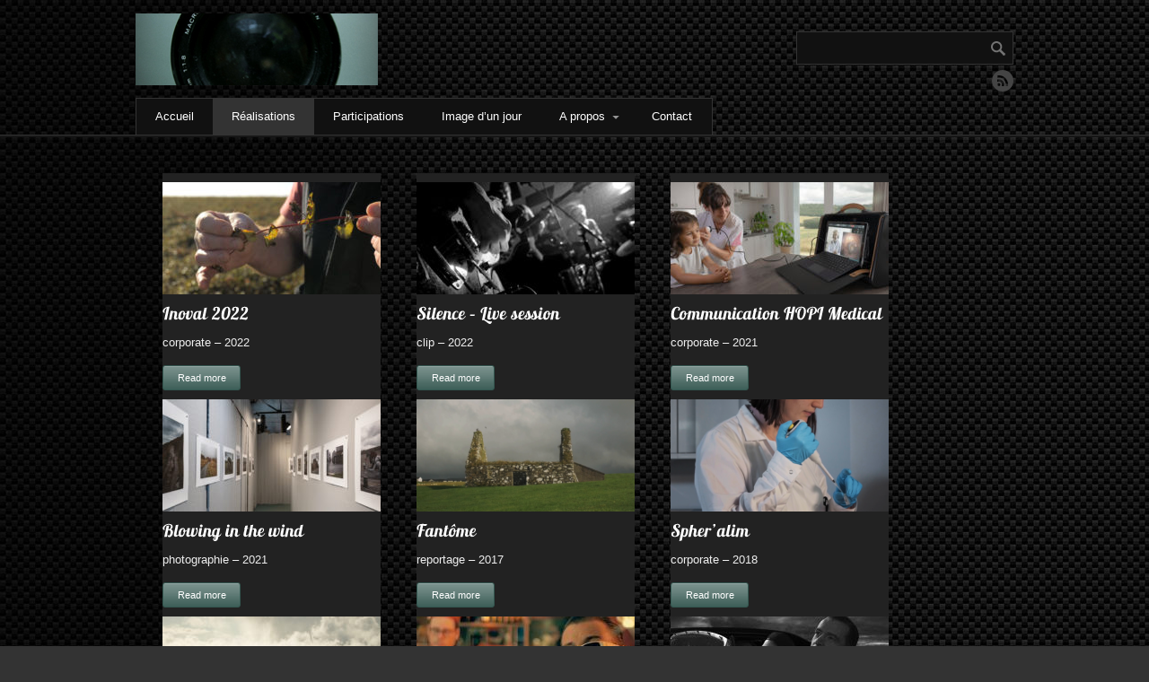

--- FILE ---
content_type: text/html; charset=UTF-8
request_url: http://www.sebastienlane.com/folio-seb/
body_size: 6765
content:
<!DOCTYPE html>
<html lang="fr-FR" prefix="og: http://ogp.me/ns#">
<head>
<meta charset="UTF-8" />
<meta name="robots" content="index, follow" />



<!-- page title, displayed in your browser bar -->


<!-- add feeds, pingback and stuff-->
<link rel="profile" href="http://gmpg.org/xfn/11" />
<link rel="alternate" type="application/rss+xml" title="Sébastien Lane - films &amp; photographie RSS2 Feed" href="http://www.sebastienlane.com/feed/" />
<link rel="pingback" href="http://www.sebastienlane.com/xmlrpc.php" />


<!-- add css stylesheets -->
<link rel="stylesheet" type="text/css" media="all" href="http://www.sebastienlane.com/wp-content/themes/broadscope/style.css" />
<link rel="stylesheet" href="http://www.sebastienlane.com/wp-content/themes/broadscope/js/prettyPhoto/css/prettyPhoto.css" type="text/css" media="screen"/>
<link rel="stylesheet" href="http://www.sebastienlane.com/wp-content/themes/broadscope/css/dark-skin.css" type="text/css" media="screen"/>
<link rel="stylesheet" href="http://www.sebastienlane.com/wp-content/themes/broadscope/css/shortcodes.css" type="text/css" media="screen"/>



<!-- plugin and theme output with wp_head() -->

<!-- This site is optimized with the Yoast SEO plugin v3.0.6 - https://yoast.com/wordpress/plugins/seo/ -->
<title>Folio realisations - Sébastien Lane - films &amp; photographie</title>
<meta name="robots" content="noodp,noydir"/>
<link rel="canonical" href="http://www.sebastienlane.com/folio-seb/" />
<link rel="publisher" href="https://plus.google.com/u/0/116305519358929913406"/>
<meta property="og:locale" content="fr_FR" />
<meta property="og:type" content="article" />
<meta property="og:title" content="Folio realisations - Sébastien Lane - films &amp; photographie" />
<meta property="og:url" content="http://www.sebastienlane.com/folio-seb/" />
<meta property="og:site_name" content="Sébastien Lane - films &amp; photographie" />
<!-- / Yoast SEO plugin. -->

<link rel='dns-prefetch' href='//s.w.org' />
<link rel="alternate" type="application/rss+xml" title="Sébastien Lane - films &amp; photographie &raquo; Folio realisations Flux des commentaires" href="http://www.sebastienlane.com/folio-seb/feed/" />
		<script type="text/javascript">
			window._wpemojiSettings = {"baseUrl":"https:\/\/s.w.org\/images\/core\/emoji\/11.2.0\/72x72\/","ext":".png","svgUrl":"https:\/\/s.w.org\/images\/core\/emoji\/11.2.0\/svg\/","svgExt":".svg","source":{"concatemoji":"http:\/\/www.sebastienlane.com\/wp-includes\/js\/wp-emoji-release.min.js"}};
			!function(e,a,t){var n,r,o,i=a.createElement("canvas"),p=i.getContext&&i.getContext("2d");function s(e,t){var a=String.fromCharCode;p.clearRect(0,0,i.width,i.height),p.fillText(a.apply(this,e),0,0);e=i.toDataURL();return p.clearRect(0,0,i.width,i.height),p.fillText(a.apply(this,t),0,0),e===i.toDataURL()}function c(e){var t=a.createElement("script");t.src=e,t.defer=t.type="text/javascript",a.getElementsByTagName("head")[0].appendChild(t)}for(o=Array("flag","emoji"),t.supports={everything:!0,everythingExceptFlag:!0},r=0;r<o.length;r++)t.supports[o[r]]=function(e){if(!p||!p.fillText)return!1;switch(p.textBaseline="top",p.font="600 32px Arial",e){case"flag":return s([55356,56826,55356,56819],[55356,56826,8203,55356,56819])?!1:!s([55356,57332,56128,56423,56128,56418,56128,56421,56128,56430,56128,56423,56128,56447],[55356,57332,8203,56128,56423,8203,56128,56418,8203,56128,56421,8203,56128,56430,8203,56128,56423,8203,56128,56447]);case"emoji":return!s([55358,56760,9792,65039],[55358,56760,8203,9792,65039])}return!1}(o[r]),t.supports.everything=t.supports.everything&&t.supports[o[r]],"flag"!==o[r]&&(t.supports.everythingExceptFlag=t.supports.everythingExceptFlag&&t.supports[o[r]]);t.supports.everythingExceptFlag=t.supports.everythingExceptFlag&&!t.supports.flag,t.DOMReady=!1,t.readyCallback=function(){t.DOMReady=!0},t.supports.everything||(n=function(){t.readyCallback()},a.addEventListener?(a.addEventListener("DOMContentLoaded",n,!1),e.addEventListener("load",n,!1)):(e.attachEvent("onload",n),a.attachEvent("onreadystatechange",function(){"complete"===a.readyState&&t.readyCallback()})),(n=t.source||{}).concatemoji?c(n.concatemoji):n.wpemoji&&n.twemoji&&(c(n.twemoji),c(n.wpemoji)))}(window,document,window._wpemojiSettings);
		</script>
		<style type="text/css">
img.wp-smiley,
img.emoji {
	display: inline !important;
	border: none !important;
	box-shadow: none !important;
	height: 1em !important;
	width: 1em !important;
	margin: 0 .07em !important;
	vertical-align: -0.1em !important;
	background: none !important;
	padding: 0 !important;
}
</style>
	<link rel='stylesheet' id='wp-block-library-css'  href='http://www.sebastienlane.com/wp-includes/css/dist/block-library/style.min.css' type='text/css' media='all' />
<link rel='stylesheet' id='dlm-frontend-css'  href='http://www.sebastienlane.com/wp-content/plugins/download-monitor/assets/css/frontend.css' type='text/css' media='all' />
<script type='text/javascript' src='http://www.sebastienlane.com/wp-includes/js/jquery/jquery.js'></script>
<script type='text/javascript' src='http://www.sebastienlane.com/wp-includes/js/jquery/jquery-migrate.min.js'></script>
<script type='text/javascript' src='http://www.sebastienlane.com/wp-content/themes/broadscope/js/avia.js'></script>
<script type='text/javascript' src='http://www.sebastienlane.com/wp-content/themes/broadscope/js/prettyPhoto/js/jquery.prettyPhoto.js'></script>
<link rel='https://api.w.org/' href='http://www.sebastienlane.com/wp-json/' />
<link rel='shortlink' href='http://www.sebastienlane.com/?p=565' />
<link rel="alternate" type="application/json+oembed" href="http://www.sebastienlane.com/wp-json/oembed/1.0/embed?url=http%3A%2F%2Fwww.sebastienlane.com%2Ffolio-seb%2F" />
<link rel="alternate" type="text/xml+oembed" href="http://www.sebastienlane.com/wp-json/oembed/1.0/embed?url=http%3A%2F%2Fwww.sebastienlane.com%2Ffolio-seb%2F&#038;format=xml" />
<style type="text/css">.broken_link, a.broken_link {
	text-decoration: line-through;
}</style>		<style type="text/css" id="wp-custom-css">
			/*
Vous pouvez ajouter du CSS personnalisé ici.

Cliquez sur l’icône d’aide ci-dessus pour en savoir plus.
*/#footer {display:none; }				</style>
		
<!-- custom styles set at your backend-->
<style type='text/css'>
.bg-logo a, .contentSlideControlls .activeItem, .contentSlideControlls a:hover, #top .avia_mega ul ul li, #top .avia_mega >li >ul li, .widget_links li, .widget_meta li, .widget_archive li,  .widget_categories li, .widget_pages li, #top .more-link, .pagination .current, .pagination a, .button, .dropcap2, .featured, #commentform #submit{
background-color:#345750;
}

#top .more-link, .pagination .current, .pagination a, .button, #commentform #submit{
border-color:#345750;
}

a, .news-link:hover, .widget_archive li a:hover, #reply-title small a{
color:#345750;
}

#top .more-link:hover, .pagination a:hover, .button:hover, #commentform #submit:hover{
background-color:#767802;
}

#top .more-link:hover, .pagination a:hover, .button:hover, #commentform #submit:hover{
border-color:#767802;
}

a:hover{
color:#767802;
}


</style>

<!-- end custom styles-->


<!-- cufon font replacement -->
<script type='text/javascript' src='http://www.sebastienlane.com/wp-content/themes/broadscope/framework/js/fonts/cufon.js'></script>
<script type='text/javascript' src='http://www.sebastienlane.com/wp-content/themes/broadscope/framework/js/fonts/lobster.font.js'></script>
<script type='text/javascript'>  Cufon.replace('.cufon_headings',{  fontFamily: 'cufon', hover:'true' }); </script>

<!-- custom.css file: use this file to add your own styles and overwrite the theme defaults -->
<link rel="stylesheet" href="http://www.sebastienlane.com/wp-content/themes/broadscope/css/custom.css" type="text/css" media="screen"/>
</head>

<meta name="msvalidate.01" content="A5ACC68A22894274B83454C3263265E9" />

<body id="top" class="page-template page-template-template-fullwidth page-template-template-fullwidth-php page page-id-565">

	<div id='wrap_all' class=''>

	<!-- ####### HEAD CONTAINER ####### -->
			<div class='container_wrap' id='header'>

				<div class='container'>

					<h1 class='logo'><a href='http://www.sebastienlane.com/'><img src=http://www.sebastienlane.com/wp-content/uploads/2014/03/logo-test.jpg alt='' /></a></h1><form action="http://www.sebastienlane.com/" id="searchform" method="get">
	<div>
		<input type="submit" value="" id="searchsubmit" class="button"/>
		<input type="text" id="s" name="s" value=""/>
	</div>
</form><!-- end searchform-->
					<ul class="social_bookmarks">
						<li class='rss'><a href="http://www.sebastienlane.com/feed/">RSS</a></li>
											</ul>
					<!-- end social_bookmarks-->

					<div class=" megaWrapper"><ul id="menu-realisations" class="avia_mega"><li id="menu-item-651" class="menu-item menu-item-type-post_type menu-item-object-page"><a href="http://www.sebastienlane.com/accueil/">Accueil</a></li>
<li id="menu-item-571" class="menu-item menu-item-type-post_type menu-item-object-page current-menu-item page_item page-item-565 current_page_item"><a href="http://www.sebastienlane.com/folio-seb/">Réalisations</a></li>
<li id="menu-item-570" class="menu-item menu-item-type-post_type menu-item-object-page"><a href="http://www.sebastienlane.com/folio-participations/">Participations</a></li>
<li id="menu-item-781" class="menu-item menu-item-type-post_type menu-item-object-page"><a href="http://www.sebastienlane.com/image-dun-jour-bis/">Image d&rsquo;un jour</a></li>
<li id="menu-item-595" class="menu-item menu-item-type-post_type menu-item-object-page menu-item-has-children"><a href="http://www.sebastienlane.com/propos/">A propos</a>


<ul class="sub-menu">
	<li id="menu-item-596" class="menu-item menu-item-type-post_type menu-item-object-page"><a href="http://www.sebastienlane.com/sursis/">Qui suis-je ?</a></li>
</ul>
</li>
<li id="menu-item-692" class="menu-item menu-item-type-post_type menu-item-object-page"><a href="http://www.sebastienlane.com/contact/">Contact</a></li>
</ul></div>

				</div>
				<!-- end container-->

			</div>
			<!-- end container_wrap_header -->

			<!-- ####### END HEAD CONTAINER ####### -->

			<div class='container_wrap' id='featured'>	<div class='container slideshow_container'><div class='fullwidth_no_image'></div>	</div></div>		
		<!-- ####### MAIN CONTAINER ####### -->
		<div class='container_wrap portfolio-overview' id='main'>
		
			<div class='container'>

				<div class="sidebar sidebar1 grid2 first">
						
						<h5>Folio realisations</h5><div id='js_sort_items' class='nudge'><div class='sort_by_cat hidden '><span>Show:</span><a href='#' id='all_sort' class='active_sort'>All</a><a href='#' id='realisations-2_sort'>Realisations</a></div><div class='sort_by_val'><span>Sort by:</span><a href='#' id='date_sort' class='active_sort reversed'>Date</a><a href='#' id='name_sort'>Name</a></div></div>						
					</div>
			
			

				<div id='template-portfolio-overview' class='content grid10'>
				
				
		
		<div class='post-entry one_third all_sort realisations-2_sort first'>
														
			<div class='slideshow_container'><ul class='slideshow'><li class='featured featured_container1'><a href='http://www.sebastienlane.com/folio/inoval-2022/'><img src='http://www.sebastienlane.com/wp-content/uploads/2023/05/photo-Contal-A-1000x400-243x125.jpg' title='photo-Contal-A-1000x400' alt='' /></a></li></ul></div>			
			<h1 class='name_sort post-title'><a href="http://www.sebastienlane.com/folio/inoval-2022/" rel="bookmark" title="Permanent Link: Inoval 2022">Inoval 2022</a></h1>
			<span class='date_sort hidden'>2023 05 25 17 43 53</span>
			
			<div class="entry-content">
				<p>corporate &#8211; 2022</p>
				<a class="more-link" href="http://www.sebastienlane.com/folio/inoval-2022/">Read more</a>
			</div>
								        
		<!-- end post-entry-->
		</div>
	

		
		<div class='post-entry one_third all_sort realisations-2_sort '>
														
			<div class='slideshow_container'><ul class='slideshow'><li class='featured featured_container1'><a href='http://www.sebastienlane.com/folio/silence-live-session/'><img src='http://www.sebastienlane.com/wp-content/uploads/2023/05/photo-silence-A-1000x400-243x125.jpg' title='photo-silence-A-1000x400' alt='' /></a></li></ul></div>			
			<h1 class='name_sort post-title'><a href="http://www.sebastienlane.com/folio/silence-live-session/" rel="bookmark" title="Permanent Link: Silence – Live session">Silence – Live session</a></h1>
			<span class='date_sort hidden'>2023 05 25 17 34 41</span>
			
			<div class="entry-content">
				<p>clip &#8211; 2022</p>
				<a class="more-link" href="http://www.sebastienlane.com/folio/silence-live-session/">Read more</a>
			</div>
								        
		<!-- end post-entry-->
		</div>
	

		
		<div class='post-entry one_third all_sort realisations-2_sort '>
														
			<div class='slideshow_container'><ul class='slideshow'><li class='featured featured_container1'><a href='http://www.sebastienlane.com/folio/communication-hopi-medical/'><img src='http://www.sebastienlane.com/wp-content/uploads/2023/05/photo-hopicom-B-1000x400-243x125.jpg' title='photo-hopicom-B-1000x400' alt='' /></a></li></ul></div>			
			<h1 class='name_sort post-title'><a href="http://www.sebastienlane.com/folio/communication-hopi-medical/" rel="bookmark" title="Permanent Link: Communication HOPI Medical">Communication HOPI Medical</a></h1>
			<span class='date_sort hidden'>2023 05 25 17 23 43</span>
			
			<div class="entry-content">
				<p>corporate &#8211; 2021</p>
				<a class="more-link" href="http://www.sebastienlane.com/folio/communication-hopi-medical/">Read more</a>
			</div>
								        
		<!-- end post-entry-->
		</div>
	

		
		<div class='post-entry one_third all_sort realisations-2_sort first'>
														
			<div class='slideshow_container'><ul class='slideshow'><li class='featured featured_container1'><a href='http://www.sebastienlane.com/blowing-in-the-wind/'><img src='http://www.sebastienlane.com/wp-content/uploads/2023/05/photo-Blowinginthewind-B-1000x400-243x125.jpg' title='photo-Blowinginthewind-B-1000x400' alt='' /></a></li></ul></div>			
			<h1 class='name_sort post-title'><a href="http://www.sebastienlane.com/folio/blowing-in-the-wind/" rel="bookmark" title="Permanent Link: Blowing in the wind">Blowing in the wind</a></h1>
			<span class='date_sort hidden'>2023 05 25 15 51 27</span>
			
			<div class="entry-content">
				<p>photographie &#8211; 2021</p>
				<a class="more-link" href="http://www.sebastienlane.com/folio/blowing-in-the-wind/">Read more</a>
			</div>
								        
		<!-- end post-entry-->
		</div>
	

		
		<div class='post-entry one_third all_sort realisations-2_sort '>
														
			<div class='slideshow_container'><ul class='slideshow'><li class='featured featured_container1'><a href='http://www.sebastienlane.com/folio/fantome/'><img src='http://www.sebastienlane.com/wp-content/uploads/2020/02/photo-Fantôme-1000x400-2-243x125.png' title='photo Fantôme 1000x400 2' alt='' /></a></li></ul></div>			
			<h1 class='name_sort post-title'><a href="http://www.sebastienlane.com/folio/fantome/" rel="bookmark" title="Permanent Link: Fantôme">Fantôme</a></h1>
			<span class='date_sort hidden'>2020 02 21 11 07 15</span>
			
			<div class="entry-content">
				<p>reportage &#8211; 2017</p>
				<a class="more-link" href="http://www.sebastienlane.com/folio/fantome/">Read more</a>
			</div>
								        
		<!-- end post-entry-->
		</div>
	

		
		<div class='post-entry one_third all_sort realisations-2_sort '>
														
			<div class='slideshow_container'><ul class='slideshow'><li class='featured featured_container1'><a href='http://www.sebastienlane.com/folio/spheralim/'><img src='http://www.sebastienlane.com/wp-content/uploads/2020/02/Photo-Spheralim-1000x400V-243x125.png' title='Photo Spher'alim 1000x400V' alt='' /></a></li></ul></div>			
			<h1 class='name_sort post-title'><a href="http://www.sebastienlane.com/folio/spheralim/" rel="bookmark" title="Permanent Link: Spher&rsquo;alim">Spher&rsquo;alim</a></h1>
			<span class='date_sort hidden'>2020 02 21 10 37 59</span>
			
			<div class="entry-content">
				<p>corporate &#8211; 2018</p>
				<a class="more-link" href="http://www.sebastienlane.com/folio/spheralim/">Read more</a>
			</div>
								        
		<!-- end post-entry-->
		</div>
	

		
		<div class='post-entry one_third all_sort realisations-2_sort first'>
														
			<div class='slideshow_container'><ul class='slideshow'><li class='featured featured_container1'><a href='http://www.sebastienlane.com/folio/filmmaker-showreel/'><img src='http://www.sebastienlane.com/wp-content/uploads/2020/01/photo-preview-R-1000x400-243x125.jpg' title='photo preview R - 1000x400' alt='' /></a></li></ul></div>			
			<h1 class='name_sort post-title'><a href="http://www.sebastienlane.com/folio/filmmaker-showreel/" rel="bookmark" title="Permanent Link: Showreel">Showreel</a></h1>
			<span class='date_sort hidden'>2020 01 24 15 13 01</span>
			
			<div class="entry-content">
				<p>bande-démo &#8211; 2019</p>
				<a class="more-link" href="http://www.sebastienlane.com/folio/filmmaker-showreel/">Read more</a>
			</div>
								        
		<!-- end post-entry-->
		</div>
	

		
		<div class='post-entry one_third all_sort realisations-2_sort '>
														
			<div class='slideshow_container'><ul class='slideshow'><li class='featured featured_container1'><a href='http://www.sebastienlane.com/folio/diego-pallavas-cuba-libre/'><img src='http://www.sebastienlane.com/wp-content/uploads/2015/11/photo-Cuba-libre-1-243x125.jpg' title='photo Cuba libre 1' alt='' /></a></li></ul></div>			
			<h1 class='name_sort post-title'><a href="http://www.sebastienlane.com/folio/diego-pallavas-cuba-libre/" rel="bookmark" title="Permanent Link: Diego Pallavas &#8211; Cuba libre">Diego Pallavas &#8211; Cuba libre</a></h1>
			<span class='date_sort hidden'>2017 06 07 16 36 36</span>
			
			<div class="entry-content">
				<p>clip &#8211; 2017</p>
				<a class="more-link" href="http://www.sebastienlane.com/folio/diego-pallavas-cuba-libre/">Read more</a>
			</div>
								        
		<!-- end post-entry-->
		</div>
	

		
		<div class='post-entry one_third all_sort realisations-2_sort '>
														
			<div class='slideshow_container'><ul class='slideshow'><li class='featured featured_container1'><a href='http://www.sebastienlane.com/folio/mell-au-cinema/'><img src='http://www.sebastienlane.com/wp-content/uploads/2015/11/photo-Au-cinéma-1-243x125.jpg' title='photo Au cinéma 1' alt='' /></a></li></ul></div>			
			<h1 class='name_sort post-title'><a href="http://www.sebastienlane.com/folio/mell-au-cinema/" rel="bookmark" title="Permanent Link: Mell &#8211; Au cinéma">Mell &#8211; Au cinéma</a></h1>
			<span class='date_sort hidden'>2017 06 07 16 36 22</span>
			
			<div class="entry-content">
				<p>clip &#8211; 2016</p>
				<a class="more-link" href="http://www.sebastienlane.com/folio/mell-au-cinema/">Read more</a>
			</div>
								        
		<!-- end post-entry-->
		</div>
	

		
		<div class='post-entry one_third all_sort realisations-2_sort first'>
														
			<div class='slideshow_container'><ul class='slideshow'><li class='featured featured_container1'><a href='http://www.sebastienlane.com/folio/carvenstone-walk-away-from-me/'><img src='http://www.sebastienlane.com/wp-content/uploads/2015/11/photo-Walk-away-1-243x125.jpg' title='photo Walk away 1' alt='' /></a></li></ul></div>			
			<h1 class='name_sort post-title'><a href="http://www.sebastienlane.com/folio/carvenstone-walk-away-from-me/" rel="bookmark" title="Permanent Link: Carvenstone &#8211; Walk away from me">Carvenstone &#8211; Walk away from me</a></h1>
			<span class='date_sort hidden'>2017 06 07 16 35 42</span>
			
			<div class="entry-content">
				<p>clip &#8211; 2016</p>
				<a class="more-link" href="http://www.sebastienlane.com/folio/carvenstone-walk-away-from-me/">Read more</a>
			</div>
								        
		<!-- end post-entry-->
		</div>
	

		
		<div class='post-entry one_third all_sort realisations-2_sort '>
														
			<div class='slideshow_container'><ul class='slideshow'><li class='featured featured_container1'><a href='http://www.sebastienlane.com/folio/hoboken-division-shake-em-on-down/'><img src='http://www.sebastienlane.com/wp-content/uploads/2015/11/photo-site-hoboken-shake-article-243x125.jpg' title='photo site hoboken shake - article' alt='' /></a></li></ul></div>			
			<h1 class='name_sort post-title'><a href="http://www.sebastienlane.com/folio/hoboken-division-shake-em-on-down/" rel="bookmark" title="Permanent Link: Hoboken Division – Shake ‘em on down">Hoboken Division – Shake ‘em on down</a></h1>
			<span class='date_sort hidden'>2016 03 07 15 20 21</span>
			
			<div class="entry-content">
				<p>clip &#8211; 2016</p>
				<a class="more-link" href="http://www.sebastienlane.com/folio/hoboken-division-shake-em-on-down/">Read more</a>
			</div>
								        
		<!-- end post-entry-->
		</div>
	

		
		<div class='post-entry one_third all_sort realisations-2_sort '>
														
			<div class='slideshow_container'><ul class='slideshow'><li class='featured featured_container1'><a href='http://www.sebastienlane.com/folio/inbo-presentation-2015/'><img src='http://www.sebastienlane.com/wp-content/uploads/2015/11/photo-site-Inbô-243x125.jpg' title='photo site Inbô' alt='' /></a></li></ul></div>			
			<h1 class='name_sort post-title'><a href="http://www.sebastienlane.com/folio/inbo-presentation-2015/" rel="bookmark" title="Permanent Link: In’bô : présentation 2015">In’bô : présentation 2015</a></h1>
			<span class='date_sort hidden'>2016 01 05 10 19 13</span>
			
			<div class="entry-content">
				<p>publicité &#8211; 2015</p>
				<a class="more-link" href="http://www.sebastienlane.com/folio/inbo-presentation-2015/">Read more</a>
			</div>
								        
		<!-- end post-entry-->
		</div>
	

		
		<div class='post-entry one_third all_sort realisations-2_sort first'>
														
			<div class='slideshow_container'><ul class='slideshow'><li class='featured featured_container1'><a href='http://www.sebastienlane.com/folio/fracasse-te-raconter-cette-histoire/'><img src='http://www.sebastienlane.com/wp-content/uploads/2015/11/photo-site-Fracasse-reportage-article-1-243x125.jpg' title='photo site Fracasse reportage - article' alt='' /></a></li></ul></div>			
			<h1 class='name_sort post-title'><a href="http://www.sebastienlane.com/folio/fracasse-te-raconter-cette-histoire/" rel="bookmark" title="Permanent Link: Fracasse : Te raconter cette histoire…">Fracasse : Te raconter cette histoire…</a></h1>
			<span class='date_sort hidden'>2016 01 05 10 17 58</span>
			
			<div class="entry-content">
				<p>reportage – 2015</p>
				<a class="more-link" href="http://www.sebastienlane.com/folio/fracasse-te-raconter-cette-histoire/">Read more</a>
			</div>
								        
		<!-- end post-entry-->
		</div>
	

		
		<div class='post-entry one_third all_sort realisations-2_sort '>
														
			<div class='slideshow_container'><ul class='slideshow'><li class='featured featured_container1'><a href='http://www.sebastienlane.com/folio/fracasse/'><img src='http://www.sebastienlane.com/wp-content/uploads/2015/11/photo-Fracasse-BA-243x125.jpg' title='photo Fracasse BA' alt='' /></a></li></ul></div>			
			<h1 class='name_sort post-title'><a href="http://www.sebastienlane.com/folio/fracasse/" rel="bookmark" title="Permanent Link: Fracasse">Fracasse</a></h1>
			<span class='date_sort hidden'>2016 01 05 10 17 29</span>
			
			<div class="entry-content">
				<p>bande-annonce (théâtre) – 2015</p>
				<a class="more-link" href="http://www.sebastienlane.com/folio/fracasse/">Read more</a>
			</div>
								        
		<!-- end post-entry-->
		</div>
	

		
		<div class='post-entry one_third all_sort realisations-2_sort '>
														
			<div class='slideshow_container'><ul class='slideshow'><li class='featured featured_container1'><a href='http://www.sebastienlane.com/folio/smokey-donkey-who-are-you/'><img src='http://www.sebastienlane.com/wp-content/uploads/2015/11/photo-site-SD-Who-are-you-243x125.jpg' title='photo site SD Who are you' alt='' /></a></li></ul></div>			
			<h1 class='name_sort post-title'><a href="http://www.sebastienlane.com/folio/smokey-donkey-who-are-you/" rel="bookmark" title="Permanent Link: Smokey Donkey – Who are you ?">Smokey Donkey – Who are you ?</a></h1>
			<span class='date_sort hidden'>2016 01 05 10 16 27</span>
			
			<div class="entry-content">
				<p>clip – 2015</p>
				<a class="more-link" href="http://www.sebastienlane.com/folio/smokey-donkey-who-are-you/">Read more</a>
			</div>
								        
		<!-- end post-entry-->
		</div>
	

		
		<div class='post-entry one_third all_sort realisations-2_sort first'>
														
			<div class='slideshow_container'><ul class='slideshow'><li class='featured featured_container1'><a href='http://www.sebastienlane.com/folio/open-stan-2015/'><img src='http://www.sebastienlane.com/wp-content/uploads/2015/11/photo-site-Basket-3x3-243x125.jpg' title='photo site Basket 3x3' alt='' /></a></li></ul></div>			
			<h1 class='name_sort post-title'><a href="http://www.sebastienlane.com/folio/open-stan-2015/" rel="bookmark" title="Permanent Link: Open Stan 2015">Open Stan 2015</a></h1>
			<span class='date_sort hidden'>2016 01 05 10 15 43</span>
			
			<div class="entry-content">
				<p>teaser sport &#8211; 2015</p>
				<a class="more-link" href="http://www.sebastienlane.com/folio/open-stan-2015/">Read more</a>
			</div>
								        
		<!-- end post-entry-->
		</div>
	

		
		<div class='post-entry one_third all_sort realisations-2_sort '>
														
			<div class='slideshow_container'><ul class='slideshow'><li class='featured featured_container1'><a href='http://www.sebastienlane.com/folio/tempete-de-ciel-bleu/'><img src='http://www.sebastienlane.com/wp-content/uploads/2015/11/photo-site-Tempête-243x125.jpg' title='photo site Tempête' alt='' /></a></li></ul></div>			
			<h1 class='name_sort post-title'><a href="http://www.sebastienlane.com/folio/tempete-de-ciel-bleu/" rel="bookmark" title="Permanent Link: Tempête de Ciel bleu">Tempête de Ciel bleu</a></h1>
			<span class='date_sort hidden'>2016 01 05 10 14 08</span>
			
			<div class="entry-content">
				<p>bande-annonce (théâtre) &#8211; 2015</p>
				<a class="more-link" href="http://www.sebastienlane.com/folio/tempete-de-ciel-bleu/">Read more</a>
			</div>
								        
		<!-- end post-entry-->
		</div>
	

		
		<div class='post-entry one_third all_sort realisations-2_sort '>
														
			<div class='slideshow_container'><ul class='slideshow'><li class='featured featured_container1'><a href='http://www.sebastienlane.com/folio/sh-sherlock-holmes-son-dernier-coup-darchet/'><img src='http://www.sebastienlane.com/wp-content/uploads/2015/02/photo-site-Sherlock-article-243x125.jpg' title='photo site Sherlock - article' alt='' /></a></li></ul></div>			
			<h1 class='name_sort post-title'><a href="http://www.sebastienlane.com/folio/sh-sherlock-holmes-son-dernier-coup-darchet/" rel="bookmark" title="Permanent Link: [SH] Sherlock Holmes, son dernier coup d’archet">[SH] Sherlock Holmes, son dernier coup d’archet</a></h1>
			<span class='date_sort hidden'>2015 02 03 11 05 39</span>
			
			<div class="entry-content">
				<p>bande-annonce (théâtre) &#8211; 2015</p>
				<a class="more-link" href="http://www.sebastienlane.com/folio/sh-sherlock-holmes-son-dernier-coup-darchet/">Read more</a>
			</div>
								        
		<!-- end post-entry-->
		</div>
	

		
		<div class='post-entry one_third all_sort realisations-2_sort first'>
														
			<div class='slideshow_container'><ul class='slideshow'><li class='featured featured_container1'><a href='http://www.sebastienlane.com/folio/skate-die/'><img src='http://www.sebastienlane.com/wp-content/uploads/2015/02/photo-site-Skate-or-die-243x125.jpg' title='photo site Skate or die' alt='' /></a></li></ul></div>			
			<h1 class='name_sort post-title'><a href="http://www.sebastienlane.com/folio/skate-die/" rel="bookmark" title="Permanent Link: Skate or Die">Skate or Die</a></h1>
			<span class='date_sort hidden'>2015 02 03 10 55 29</span>
			
			<div class="entry-content">
				<p>publicité &#8211; 2015</p>
				<a class="more-link" href="http://www.sebastienlane.com/folio/skate-die/">Read more</a>
			</div>
								        
		<!-- end post-entry-->
		</div>
	

		
		<div class='post-entry one_third all_sort realisations-2_sort '>
														
			<div class='slideshow_container'><ul class='slideshow'><li class='featured featured_container1'><a href='http://www.sebastienlane.com/folio/porte/'><img src='http://www.sebastienlane.com/wp-content/uploads/2014/03/photo-a-la-porte-243x125.jpg' title='photo-a-la-porte' alt='' /></a></li></ul></div>			
			<h1 class='name_sort post-title'><a href="http://www.sebastienlane.com/folio/porte/" rel="bookmark" title="Permanent Link: A la porte">A la porte</a></h1>
			<span class='date_sort hidden'>2014 04 17 13 46 12</span>
			
			<div class="entry-content">
				<p>bande-annonce (théâtre) &#8211; 2014</p>
				<a class="more-link" href="http://www.sebastienlane.com/folio/porte/">Read more</a>
			</div>
								        
		<!-- end post-entry-->
		</div>
	

		
		<div class='post-entry one_third all_sort realisations-2_sort '>
														
			<div class='slideshow_container'><ul class='slideshow'><li class='featured featured_container1'><a href='http://www.sebastienlane.com/folio/urban-week/'><img src='http://www.sebastienlane.com/wp-content/uploads/2014/03/photo-Urban-Week-b1-243x125.jpg' title='photo Urban Week' alt='' /></a></li></ul></div>			
			<h1 class='name_sort post-title'><a href="http://www.sebastienlane.com/folio/urban-week/" rel="bookmark" title="Permanent Link: Urban Week">Urban Week</a></h1>
			<span class='date_sort hidden'>2013 10 01 15 13 57</span>
			
			<div class="entry-content">
				<p>reportage &#8211; 2013</p>
				<a class="more-link" href="http://www.sebastienlane.com/folio/urban-week/">Read more</a>
			</div>
								        
		<!-- end post-entry-->
		</div>
	

		
		<div class='post-entry one_third all_sort realisations-2_sort first'>
														
			<div class='slideshow_container'><ul class='slideshow'><li class='featured featured_container1'><a href='http://www.sebastienlane.com/folio/sk-clip/'><img src='http://www.sebastienlane.com/wp-content/uploads/2014/03/SKvsSD-IIIb1-243x125.jpg' title='SKvsSD' alt='' /></a></li></ul></div>			
			<h1 class='name_sort post-title'><a href="http://www.sebastienlane.com/folio/sk-clip/" rel="bookmark" title="Permanent Link: Skatoprick Kids vs Smokey Donkey">Skatoprick Kids vs Smokey Donkey</a></h1>
			<span class='date_sort hidden'>2013 09 15 11 15 37</span>
			
			<div class="entry-content">
				<p>clip / teaser &#8211; 2013</p>
				<a class="more-link" href="http://www.sebastienlane.com/folio/sk-clip/">Read more</a>
			</div>
								        
		<!-- end post-entry-->
		</div>
	

		
		<div class='post-entry one_third all_sort realisations-2_sort '>
														
			<div class='slideshow_container'><ul class='slideshow'><li class='featured featured_container1'><a href='http://www.sebastienlane.com/folio/teaser-lp-smokey-donkey/'><img src='http://www.sebastienlane.com/wp-content/uploads/2014/03/photo-teaser-SD-b-243x125.jpg' title='photo teaser SD' alt='' /></a></li></ul></div>			
			<h1 class='name_sort post-title'><a href="http://www.sebastienlane.com/folio/teaser-lp-smokey-donkey/" rel="bookmark" title="Permanent Link: Teaser LP Smokey Donkey">Teaser LP Smokey Donkey</a></h1>
			<span class='date_sort hidden'>2013 04 25 19 31 51</span>
			
			<div class="entry-content">
				<p>clip &#8211; 2013</p>
				<a class="more-link" href="http://www.sebastienlane.com/folio/teaser-lp-smokey-donkey/">Read more</a>
			</div>
								        
		<!-- end post-entry-->
		</div>
	

		
		<div class='post-entry one_third all_sort realisations-2_sort '>
														
			<div class='slideshow_container'><ul class='slideshow'><li class='featured featured_container1'><a href='http://www.sebastienlane.com/folio/showreel/'><img src='http://www.sebastienlane.com/wp-content/uploads/2014/03/photo-showreel-B2-243x125.jpg' title='photo showreel' alt='' /></a></li></ul></div>			
			<h1 class='name_sort post-title'><a href="http://www.sebastienlane.com/folio/showreel/" rel="bookmark" title="Permanent Link: Showreel">Showreel</a></h1>
			<span class='date_sort hidden'>2012 10 25 19 32 31</span>
			
			<div class="entry-content">
				<p>bande-démo &#8211; 2012</p>
				<a class="more-link" href="http://www.sebastienlane.com/folio/showreel/">Read more</a>
			</div>
								        
		<!-- end post-entry-->
		</div>
	

		
		<div class='post-entry one_third all_sort realisations-2_sort first'>
														
			<div class='slideshow_container'><ul class='slideshow'><li class='featured featured_container1'><a href='http://www.sebastienlane.com/folio/mauvaise-herbe-tu-vois-comment/'><img src='http://www.sebastienlane.com/wp-content/uploads/2014/03/photo-MH-tu-vois-comment-b-243x125.jpg' title='photo MH' alt='' /></a></li></ul></div>			
			<h1 class='name_sort post-title'><a href="http://www.sebastienlane.com/folio/mauvaise-herbe-tu-vois-comment/" rel="bookmark" title="Permanent Link: Mauvaise Herbe &#8211; Tu vois comment">Mauvaise Herbe &#8211; Tu vois comment</a></h1>
			<span class='date_sort hidden'>2011 04 26 15 10 56</span>
			
			<div class="entry-content">
				<p>clip &#8211; 2011</p>
				<a class="more-link" href="http://www.sebastienlane.com/folio/mauvaise-herbe-tu-vois-comment/">Read more</a>
			</div>
								        
		<!-- end post-entry-->
		</div>
	

		
		<div class='post-entry one_third all_sort realisations-2_sort '>
														
			<div class='slideshow_container'><ul class='slideshow'><li class='featured featured_container1'><a href='http://www.sebastienlane.com/folio/sursis/'><img src='http://www.sebastienlane.com/wp-content/uploads/2014/03/photo-sursis-3-243x125.jpg' title='photo sursis' alt='' /></a></li></ul></div>			
			<h1 class='name_sort post-title'><a href="http://www.sebastienlane.com/folio/sursis/" rel="bookmark" title="Permanent Link: Sursis">Sursis</a></h1>
			<span class='date_sort hidden'>2010 04 18 12 00 39</span>
			
			<div class="entry-content">
				<p>court-métrage &#8211; 2010</p>
				<a class="more-link" href="http://www.sebastienlane.com/folio/sursis/">Read more</a>
			</div>
								        
		<!-- end post-entry-->
		</div>
	
				
				
				<!--end content-->
				</div>
				
				
			</div><!--end container-->

	</div>
	<!-- ####### END MAIN CONTAINER ####### -->


			
<!-- some parameters set in the backend and necessary for avia.js to work-->
<script type='text/javascript'>
	var avia_autoplay = 'slideshow_autoplay';
	var avia_slideshow_controlls = 'slideshow_controlls';
	var avia_autoplay_duration   = '8';
</script>

			<!-- ####### FOOTER CONTAINER ####### -->
			<div class='container_wrap' id='footer'>
				<div class='container'>
				
					<div class="one_fifth first">
						<span class='arrow-down'></span>
						<div class='widget widget_archive'><h3>Archive</h3><ul>	<li><a href='http://www.sebastienlane.com/2014/03/'>mars 2014</a></li>
</ul></div>					</div>
					<div class="one_fifth">
						<span class='arrow-down'></span>
						<div class='widget widget_archive'><h3>Categories</h3><ul>	<li class="cat-item cat-item-50"><a href="http://www.sebastienlane.com/category/image-d1-jour/" >Image d&#039;1 jour</a>
</li>
</ul></div>					</div>
					<div class="one_fifth">
						<span class='arrow-down'></span>
						<div class='widget widget_archive'><h3>Pages</h3><ul><li class="page_item page-item-649"><a href="http://www.sebastienlane.com/accueil/">#649 (pas de titre)</a></li>
<li class="page_item page-item-593"><a href="http://www.sebastienlane.com/propos/">A propos</a></li>
<li class="page_item page-item-104"><a href="http://www.sebastienlane.com/contact/">Contact</a></li>
<li class="page_item page-item-658"><a href="http://www.sebastienlane.com/curriculum/">Curriculum</a></li>
<li class="page_item page-item-605 page_item_has_children"><a href="http://www.sebastienlane.com/image-dun-jour/">Folio Image d&rsquo;un jour</a></li>
<li class="page_item page-item-568"><a href="http://www.sebastienlane.com/folio-participations/">Folio participations</a></li>
<li class="page_item page-item-565 current_page_item"><a href="http://www.sebastienlane.com/folio-seb/" aria-current="page">Folio realisations</a></li>
<li class="page_item page-item-777"><a href="http://www.sebastienlane.com/image-dun-jour-bis/">Image d&rsquo;un jour</a></li>
<li class="page_item page-item-610"><a href="http://www.sebastienlane.com/image-dun-jour/monde-pieds/">Le monde à nos pieds.</a></li>
<li class="page_item page-item-591"><a href="http://www.sebastienlane.com/sursis/">Qui suis-je ?</a></li>
</ul></div>					</div>
					<div class="one_fifth">
						<span class='arrow-down'></span>
						<div class='widget widget_archive'><h3>Bookmarks</h3><ul></ul></div>					</div>
					
					<div class="one_fifth">
						<span class='arrow-down'></span>
													<a href='http://www.sebastienlane.com/folio-seb/' class='custom_button rounded'><strong>Contact Form</strong><span>get in touch with us</span></a>
							<p>This site uses valid HTML and CSS. All contents Copyright &copy;Sébastien Lane - films &amp; photographie</p>
											</div>
				</div>
				
			</div>
		<!-- ####### END FOOTER CONTAINER ####### -->
		
		<!-- ####### SOCKET CONTAINER ####### -->
			<div class='container_wrap' id='socket'>
				<div class='container'>
					<span class='copyright'>&copy; Copyright - <a href='http://www.sebastienlane.com/'>Sébastien Lane - films &amp; photographie</a> - <a href='http://www.kriesi.at'>Theme Design by Kriesi.at</a></span>
				
					<ul class="social_bookmarks">
						<li class='rss'><a href="http://www.sebastienlane.com/feed/">RSS</a></li>
											
					</ul><!-- end social_bookmarks-->
				
				</div>
			</div>
			<!-- ####### END SOCKET CONTAINER ####### -->
		
		</div><!-- end wrap_all -->

<script type='text/javascript' src='http://www.sebastienlane.com/wp-includes/js/comment-reply.min.js'></script>
<script type='text/javascript' src='http://www.sebastienlane.com/wp-includes/js/wp-embed.min.js'></script>
</body>
</html>
<!--
Performance optimized by W3 Total Cache. Learn more: https://www.boldgrid.com/w3-total-cache/


Served from: www.sebastienlane.com @ 2026-01-10 04:28:28 by W3 Total Cache
-->

--- FILE ---
content_type: text/css
request_url: http://www.sebastienlane.com/wp-content/themes/broadscope/style.css
body_size: 7963
content:
/*	
Theme Name: Broadscope
Description: <strong>A sleek Business Theme by Kriesi</strong> - <br/> Update notifications available on twitter and facebook:<br/> <a href='http://twitter.com/kriesi'>Follow me on twitter</a><br/> - <a href='http://www.facebook.com/pages/Kriesi/333648177216'>Join the Facebook Group</a>
Version: 1.5
Author: Kriesi
Author URI: http://www.kriesi.at
*/






/*
 * PLEASE DO NOT EDIT THIS FILE!
 * 
 * To make it easy to update your theme, you should not edit the styles in this file. Instead use 
 * the custom.css file that is located in your themes /css/ folder to add your styles. 
 * You can copy a style rule from this file and paste it in custom.css and
 * it will override the style in this file. If you just want to add small css snippets you might also
 * want to consider to add it to the designated CSS option field in your themes backend at: Theme Options->Layout & Styling
*/







/*
Small reset & Grid activation - 

editing only recommmended if you know what you do :)
Changes will affect the entire layout...

*/
body, ul, ol, h1,h2,h3,h4,h5,h6,form,li,p,input,select,legend,textarea,fieldset{ margin:0; padding:0;}
ul, ol{list-style-type: none; list-style-position: outside;}

.container{
width: 978px;
margin: 0 auto;
position:relative;
}

.boxed{
width: 978px;
margin: 0 auto;
position:relative;
}

.container_wrap, .wrap_all{ /*div for perfect centering of large scale background images*/
width: 978px; margin: 0 auto; z-index: 1;
position:relative; display:block; clear:both;
}
.grid1, .grid2, .grid3, .grid4, .grid5, .grid6, .grid7, .grid8, .grid9, .grid10, .grid11{
float: left;
margin-left: 30px;
position:relative;
}
.grid1 { width: 54px; 	}
.grid2 { width: 138px; 	}
.grid3 { width: 222px;	}
.grid4 { width: 306px;	}
.grid5 { width: 390px;	}
.grid6 { width: 474px;	}
.grid7 { width: 558px;	}
.grid8 { width: 642px;	}
.grid9 { width: 726px;	}
.grid10 { width: 810px;	}
.grid11 { width: 894px;	}


/*default image handling*/1
img { border:none; padding: 0; margin:0; display:block;}
.grid11 img { max-width: 894px;	}
.grid10 img { max-width: 810px;	}
.grid9 img { max-width: 726px;	}
.grid8 img { max-width: 642px;	}
.grid7 img { max-width: 558px;	}
.grid6 img { max-width: 474px;	}
.grid5 img { max-width: 390px;	}
.grid4 img { max-width: 306px;	}
.grid3 img { max-width: 222px;	}
.grid2 img { max-width: 138px; 	}
.grid1 img { max-width: 54px; 	}


/*columns for better content separation*/
.one_fifth	{	overflow: hidden; margin-left: 4%; width:16.5%; float:left;	position:relative; display:inline;}
.one_fourth	{	overflow: hidden; margin-left: 4%; width:22%; float:left; 	position:relative; display:inline;}
.one_third	{	overflow: hidden; margin-left: 4%; width:30%; float:left; 	position:relative; display:inline;}
.two_fifth	{	overflow: hidden; margin-left: 4%; width:38.5%; float:left;	position:relative; display:inline;}
.one_half	{	overflow: hidden; margin-left: 4%; width:48%; float:left; 	position:relative; display:inline;}
.three_fifth{	overflow: hidden; margin-left: 4%; width:57%; float:left; 	position:relative; display:inline;}
.two_third	{	overflow: hidden; margin-left: 4%; width:66%; float:left; 	position:relative; display:inline;}
.three_fourth{	overflow: hidden; margin-left: 4%; width:74%; float:left; 	position:relative; display:inline;}
.four_fifth	{	overflow: hidden; margin-left: 4%; width:79%; float:left; 	position:relative; display:inline;}

/*the first class overwrites both columns and grid container margins.*/
div .first{
margin-left: 0;
clear: left;
}


/************************************************************************
************************************************************************
************************************************************************



Tempalte CSS: Start editing here :)



-) BASIC CONTAINERS
-) HEAD
-) FEATURED
-) FOOTER
-) SOCKET
-) SIDEBAR
-) CONTENT AREA
-) COMMENTS
-) GENERIC
-) FORM ELEMENTS
*/


/************************************************************************
-) BASIC CONTAINERS
*************************************************************************/
body{
font-size:13px;
font-family: Arial, Helevtica, Verdana, san-serif;
line-height:1.7em;
position:relative;
}

#header{ /*head area, which contains main menu and logo*/
z-index: 100;
}

#header .container{
height:150px;
z-index: 100;
}

#main{ /*main area, contains all content and sidebars*/
float: left;
padding-bottom: 50px;
width: 100%;
}

.content{
overflow: hidden;
}

.sidebar{
overflow: hidden;
}

div .sidebar1{
display : none;
}

div .sidebar2{

}


.fullwidth .content{
width:100%;
padding:0; margin:0;
}

.fullwidth .sidebar{
display:none;
}



/************************************************************************
-) HEAD
*************************************************************************/

#top .logo, .logo a{
display:block;
height:80px;
width:270px;
position:absolute;
left:0px;
top:15px;
border: none;
padding: 0;
margin:0;
}

#top .logo a, #top .logo a:hover{
top:0;
left:0;
outline:none;
border: none;
}

#top .logo img{
border:none;
}

#top .bg-logo a{
text-indent: -9999px;
}





/*navigation*/

#top .avia_mega{
height:40px;
line-height:40px;
padding:0;
left:0px;
bottom:0px;
position:absolute;
z-index:100;
}

.avia_mega, .avia_mega ul{
margin:0;
padding:0;
list-style-type:none;
list-style-position:outside;
position:relative;
line-height:40px; 
z-index:5;
}

#top .avia_mega a{
height:40px;
display:block;
padding:0 21px;
text-decoration:none;
text-align:center;
line-height:40px; 
outline:none;
z-index:35;
position:relative;
float:left;
}


#top .avia_mega li{
float:left;
position:relative;
z-index:20;
}

#top .avia_mega ul a:hover{
text-decoration: underline
}

/*navigation:classes for the megamenu dropdown nav*/

#top .avia_mega div ul {
line-height: 21px;
}


.avia_mega1, .avia_mega2, .avia_mega3, .avia_mega4, .avia_mega5{position:absolute; display:none; top:40px; left:0; padding:8px; }

#top .avia_mega div ul li{ width:162px; padding:15px; }

.avia_mega1{width:192px; }
.avia_mega2{width:384px; }
.avia_mega3{width:576px; }
.avia_mega4{width:768px; }
.avia_mega5{width:960px; }

li:hover .avia_mega1, li:hover .avia_mega2, li:hover .avia_mega3, li:hover .avia_mega4, li:hover .avia_mega5{display:block;}


#top .avia_mega div ul{
float: left;
}

#top .avia_mega div ul ul{
padding:0 0 10px 0;
}

#top .avia_mega div ul ul ul{
padding:2px 0 0;
}

#top .avia_mega div ul li li{
width:139px;
float:left;
clear:both;
padding:3px 0 3px 23px;
margin:0;
}

#top .avia_mega div ul li li li{
width:116px;
}

#top .avia_mega div ul li li li li{
width:93px;
}

#top .avia_mega ul a{
text-align: left;
display:inline;
line-height: 21px;
padding:0;
height:auto;
float:none;
font-size: 12px;
}

.dropdown_link{
padding:0 10px 0 0;
}

.dropdown_available {
display: inline-block;
height: 10px;
position: absolute;
right: 14px;
top: 16px;
width: 10px;
}

#top .avia_mega div ul ul .avia_mega_text_block{
background: none;
padding:3px 0 0 0;
margin:0;
font-size: 11px;
line-height: 1.7em;
}

#top .avia_mega div ul .avia_mega_hr{
width:100%;
height:20px;
clear:both;
padding:0;
}

/*navigation:classes for the basic dropdown nav*/


#top .avia_mega > li > ul, #top .avia_mega > li > ul ul{
position:absolute;
display:none;
width:223px;
top:40px;
left:0px;
padding:8px;
}

#top .avia_mega > li > ul ul li:first-child{
left: -10px;
padding-left: 0;
position: relative;
width: 234px;
}

#top .avia_mega > li > ul ul li:first-child a {
position: relative;
left: 44px;
}

#top .avia_mega > li > ul a{
width:170px;
display:block;
padding:2px 20px 2px 0;
}

#top .avia_mega > li > ul li{
padding:3px 0 3px 34px;
}


#top .avia_mega > li > ul ul {
border-top: medium none;
left: 224px;
top: -8px;
}

#top .avia_mega > li:hover > ul ul, #top .avia_mega > li> ul li:hover ul ul,  #top .avia_mega > li> ul ul li:hover ul ul ,  #top .avia_mega > li> ul ul ul li:hover ul ul,  #top .avia_mega > li> ul ul ul ul li:hover ul ul {
display:none;	
}

#top .avia_mega > li:hover > ul, #top .avia_mega > li > ul li:hover ul,  #top .avia_mega > li > ul ul li:hover ul,  #top .avia_mega > li > ul ul ul li:hover ul,  #top .avia_mega > li > ul ul ul ul li:hover ul ,  #top .avia_mega > li > ul ul ul ul ul li:hover ul{
display:block;
}

#top .avia_mega h1, #top .avia_mega h2, #top .avia_mega h3, #top .avia_mega h4, #top .avia_mega h5, #top .avia_mega h6{
font-size: 13px;
text-transform: none;
}


/*bookmark icons*/

.social_bookmarks{
height:24px;
position: absolute;
right:0;
top:78px;
border:medium none;
display:block;
float:left;
list-style-type: none;
list-style-position: outside;
}

.social_bookmarks a{
height:24px;
width:24px;
float:left;
display:block;
border:medium none;
display:block;
float:left;
padding:0;
text-indent:-9999px;
outline:none;
}


.social_bookmarks li {
float:left;
margin:0;
padding:0 0 0 5px;
display:block;
}


/************************************************************************
-) FEATURED
*************************************************************************/
#top #featured{
margin-bottom:40px;
}

#top #featured, #top #featured .container, #top #featured .container li{
width:100%;
}

#top #featured .container li a, #top #featured .container li img{
margin:0 auto;
}

#top .slideshow{
overflow: hidden;
position: relative;
list-style-type: none;
padding:0;
margin:0 0 0 0;
border:none;
}

#top .slideshow, #top .slideshow{
width:100%;
height:100%;
}

#top .slideshow li{
list-style-type: none;
list-style-position: outside;
background: none;
}

/*portfolio slideshows:*/
#top .entry_one_half .slideshow{
height:230px;
width:405px;
}

#top .entry_one_third .slideshow{
height:170px;
width:256px;
}

#top .entry_one_fourth .slideshow{
height:130px;
width:182px;
}
/****************/


#top div .slideshow li, #top div .slideshow .featured{
width:100%;
height:100%;
position: relative;
top:0;
left:0;
z-index: 1;
border:none;
padding:0;
display:none;
}

#top .slideshow img, #top .slideshow a img, #top .slideshow a{
border:none;
text-decoration: none;
display: block;
margin:0 auto;
}

#top .slideshow a{
height:100%;
width:100%;
display: block;
outline: none;
}


#top div div .slideshow .featured_container1{
z-index:2;
display:block;
}

/*slideshow controlls*/
.slidecontrolls, .autoslidecontrolls{
z-index:100;
position: absolute;
width:978px;
left: 50%;
margin-left: -489px;
bottom:18px;
}

#top .slidecontrolls{
width:918px;
z-index:101;
}

.slidecontrolls a, .autoslidecontrolls a{
height:16px;
width:18px;
display:block;
cursor: pointer;
float:left;
outline: none;
}

.autoslidecontrolls a{
opacity: 0.5;
}

#top .autoslidecontrolls a{
float:right;
width:16px;
}

.slidecontrolls a:hover{
opacity: 0.7;
}

.autoslidecontrolls a:hover{
opacity:1;
}

.moving_pointer {
bottom: -18px;
display: block;
height: 10px;
left: -1px;
position: absolute;
width: 18px;
}

/*slideshow excerpt text*/
.feature_excerpt{
padding:20px 0px 38px 0;
bottom:0px;
font-size:11px;
line-height:1.8em;
position:absolute;
z-index:3;
width:100%;
overflow:hidden;
font-style: italic;
}

.js_active .feature_excerpt{
visibility: hidden;
}

.feature_excerpt h1{
font-size: 44px;
font-style: normal;
line-height: 1em;
padding: 0;
position: relative;
}



/*special case ful size image*/
#featured .feature_excerpt h1, #featured .feature_excerpt div{
width:978px;
margin:0 auto;
}


.feature_excerpt p{
padding:0 0 1em 0;
}

.entry .feature_excerpt{
font-size:11px;
padding:10px 15px;
bottom:20px;
}

.entry .feature_excerpt strong{
font-size:12px;
}


/*featured slider within post or page entry*/

#main .feature_excerpt {
padding:3%;
width:94%;
}

#main .feature_excerpt .smallheading{
font-size:16px;
padding:0 0 3px 0;
font-style: normal;
line-height: 1em;
position: relative;
}

#main .slideshow_container{
margin-top:10px;
position: relative;
width:100%;
}

#main .slideshow_container .slidecontrolls{
display: none;
}

#main .slideshow_container .autoslidecontrolls{
width:100%;
margin:0 auto;
width:200px;
left:auto;
right:11px;
bottom: 9px;
}


.shadow-top, .shadow-bottom{
display: block;
width:100%;
height:10px;
z-index: 100;
position: absolute;
top:0;
}

.shadow-bottom{
top:auto;
bottom:0;
}

/*slideshow height for different blog templates*/

#template-archive .slideshow_container{
height:80px;
}

#template-blog #main .slideshow_container{
height:200px;
}

#template-page #main .slideshow_container{
height:250px;
}

#template-fullwidth #main .slideshow_container{
height:450px;
}

#template-archive .feature_excerpt{
display:none;
}



/************************************************************************
-) FOOTER
*************************************************************************/

#footer{
padding: 0 0 25px 0;
clear:both;
width:100%;
font-size:11px;
float:left;
}

#footer .container{
width:978px;
position: relative;
padding-top: 30px;
margin: 0 auto;
}

#footer h1, #footer h2, #footer h3, #footer h4, #footer h5, #footer h6
{
text-decoration: none;
font-size: 18px;
font-weight: normal;
margin-bottom:0;
}

#footer ul, #footer ul li{
list-style-type: none;
list-style-position: outside;
margin:0;
background: none;
} 

#footer ul li a{
display:block;
padding:3px 13px;
line-height:22px;
position: relative;
}

#footer .custom_button {
display: block;
padding: 8px 8px 8px 38px;
text-align: center;
}


.custom_button strong {
display: block;
font-size: 16px;
font-weight: normal;
line-height: 16px;
}

.custom_button span {
display: block;
font-size: 11px;
font-weight: normal;
line-height: 11px;
}

#footer .arrow-down{
width:25px;
height:14px;
display:block;
position:absolute;
top:-32px;
}


#footer .one_fifth	{ overflow:visible; padding-bottom:10px;}
#footer .one_fourth	{ overflow:visible }
#footer .one_third	{ overflow:visible }
#footer .two_fifth	{ overflow:visible  }
#footer .one_half	{ overflow:visible }
#footer .three_fifth{ overflow:visible }
#footer .two_third	{ overflow:visible }
#footer .three_fourth{overflow:visible}
#footer .four_fifth	{ overflow:visible }

/************************************************************************
-) SOCKET
*************************************************************************/

#socket{
width:100%;
height:50px;
line-height: 50px;
font-size:10px;
}

#socket .social_bookmarks{
top:13px;
overflow: hidden;
}

#socket .social_bookmarks a{
opacity: 0.3;
}

#socket .social_bookmarks a:hover{
opacity: 0.8;
}

/************************************************************************
-) SIDEBAR
*************************************************************************/

.widget{
clear:both;
float:left;
width:100%;
}

.sidebar .widget{
padding:18px 0 10px 0;
}

#footer .widget{
padding:0 0 28px 0;
}

/*twitter widget*/
#top .tweets{
list-style-type: none;
list-style-position: outside;
border:none;
}

#top .tweet{
padding:7px 0 3px 0;
line-height: 18px;
position: relative;
overflow: hidden;
font-size:11px;
background: none;
border:none;
}

.tweet-thumb{
position:relative;
}

.tweet-thumb a{
margin-right:9px;
padding:3px;
float:left;
}

#top .tweet-thumb img{display:block; float:left; border:none; padding:0; margin:0;}

.tweet-text{
position: relative;
overflow: hidden;
}

.tweet-time{
clear: both;
font-size:10px;
}


/*news widget*/

#top .news-content{
padding:7px 0 3px 0;
line-height: 18px;
position: relative;
overflow: hidden;
font-size:11px;
}

#top .news-wrap{
border:none;
list-style-type: none;
list-style-position: outside;
}

#top .news-wrap li{
border:none;
background: none;
}

.news-link{
display: block;
position: relative;
}

.news-thumb{
margin-right:9px;
padding:3px;
float:left;
height:48px;
width:48px;
}

#top .news-thumb img{display:block; float:left; border:none; padding:0; margin:0;}

.news-headline{
overflow: hidden;
font-weight: bold;
margin-top:2px;
display:block;
}

.news-time{
font-weight:normal;
clear: both;
font-size:10px;
display:block;
}

.news-excerpt{

}


/*Archive, Cat, Page widget*/
.widget_archive li , .widget_categories li, .widget_pages li, .widget_links li, .widget_meta li{
clear: both;
float: left;
margin: 0;
width:100%
}

.widget_archive li a, .widget_categories li a, .widget_pages li a, .widget_links li a, .widget_meta li a{
padding: 3px 0 3px 23px;
display:block;
}

/*Search widget*/

.sidebar #searchform{
position: relative;
right:auto;
top:auto;
}

.sidebar #searchform #s{
width:180px;
}

/*recent entries*/
.widget_recent_entries li a{
padding: 3px 0;
display:block;
font-size: 12px;
}

/*tagcloud*/

.tagcloud a{
font-size:11px !important;
padding:2px 8px;
margin:0 1px 1px 0;
display:block;
float:left;
}

.tagcloud a:hover{
text-shadow: none;
text-decoration: none;
}

.widget_tag_cloud h3{
border:none;
}

/*rss*/

.widget_rss li{
line-height: 1.5em;
font-size: 12px;
}

.rsswidget{
display:block;
font-size: 13px;
font-weight: bold;
}

.rss-date, .widget_rss cite{
font-size:11px;
}

.widget_rss li{
padding:7px 0;
}

.widget_rss .widgettitle img{
display:none;
}

/*recentcomments*/

.recentcomments{
padding:7px 0;
display:block;
font-size: 11px;
line-height: 1.5em;
}

#top .recentcomments a{
display:block !important;
}



/*widget modification:*/

#top .widget .avia_mega {
position: relative;
bottom: auto;
left:auto;
height: auto;
font-size: 13px;
line-height: 1.7em;
border:none;
width:100% !important;
}

#top .widget .avia_mega .dropdown_available{
display:none;
}

#top .widget .avia_mega li, #top .widget .avia_mega li:hover{
float:none;
background-position: -20px -10px;
background-repeat: no-repeat;
padding:0;
}

#top .widget .avia_mega li a, #top .widget .avia_mega li a:hover{
display: block;
border:none;
padding: 3px 0 3px 23px !important;
width:auto;
float: none;
font-size: 13px;
line-height: 1.7em;
text-align: left;
height:auto;
background: none !important;
}

#top .widget .avia_mega li a:hover{
text-decoration: underline;
}

#top .widget .avia_mega_div{
display:none !important;
}

#top .widget .sub-menu{
display:block !important;
opacity:1 !important;
position: relative;
left:auto;
top:auto;
width:auto;
background: none;
padding:0 0 0 20px;
border:none;
margin:0;
}


/************************************************************************
-) CONTENT AREA
*************************************************************************/
/*post*/

.post-entry{
overflow: hidden;
}

#top .post-title{
padding: 0;
font-size: 38px;
}

.post-entry img{
margin:10px 0 0 0;
display:block;
}

.entry-content{
padding: 0 0 0px;
}


/*blog template*/
div .blog-meta{
margin:0;
}


#template-blog .post-title{
font-size: 30px;
padding: 0 0 5px 20.5%;
}


#template-blog .hr{
margin-left:20.5%;
width:79%;
padding: 0 0 20px;
top: -16px;
background-position: top right;
}

.post-date-comment-container{
min-width:105px;
width:100%;
height:165px;
padding:15px 0;
display:block;
position: relative;
font-size: 12px;
}

.date-container, .comment-container .comments-link{
display: block;
position: absolute;
text-align: center;
top: 28px;
width: 100%;
font-family: "Helvetica Neue", "Arial";
}

.comment-container .comments-link{
top: 105px;
}




.date-container strong, .comment-container strong{
display:block;
font-size: 27px;
font-weight: normal;
text-transform: uppercase;
}

.comment-container strong{
padding-top:10px;
}

.blog-categories, .blog-tags{
display:block;
padding:5px 0;
line-height: 18px;
}

.blog-categories strong, .blog-tags strong{
display:block;
}

.blog-categories a, .blog-tags a{
font-size: 10px;
}

#top .more-link{ /*wp*/
display: block;
font-size: 11px;
line-height: 21px;
margin: 8px 0 0;
padding: 3px 0 2px;
text-align: center;
width: 85px;
}

#top #template-blog .pagination{
padding:0 0 20px 20.5%;
}

/*page template*/

#template-page .post-title{
font-size: 30px;
padding: 0 0 5px 0;
}

#template-fullwidth .post-title{
font-size: 30px;
padding: 0 0 5px 0;
}

#template-fullwidth .entry-content
{
border:none;
}

/*archive*/

#template-archive .entry-content{
padding:0;
}


#top #template-archive .post-entry .post-title {
font-size: 20px;
} 

.firstheading{
margin-bottom:15px;
}

/*portfolio*/

#template-portfolio-overview .one_third{
	margin-left: 40px;
    width: 243px;
}

#template-portfolio-overview .first{
margin-left: 0;
}

#template-portfolio-overview .post-title{
font-size:19px;
padding:10px 0 0 0;
}

#template-portfolio-overview .entry-content{
border:none;
}

#js_sort_items{
visibility:hidden;
}

#js_sort_items span{
font-weight:bold;
display: block;
padding-top:5px;
}

#js_sort_items a{
display:block;
outline: none;
line-height:1.5em;
padding:0;
}


.portfolio_bottom{
margin-left:168px;
}

/*search template*/

#template-search .news-excerpt{
overflow:hidden;
}

#top #template-search .hr{
padding:0;
}

#top #template-search .pagination{
margin-top:20px;
}

#search-fail .widget{
padding-top:20px;
}

#search-fail {
border:none;
}

#top #search-fail .widget ul , #top #search-fail .widget ul li{
border:none;
list-style-position: outside;
list-style-type: none;
padding:0;
font-size:11px;
}

#search-fail #searchform {
position: relative;
right: auto;
top: auto;
width: 242px;
}

/*pagination*/

#top .pagination {
clear:both;
padding:0 0 20px;
float:left;
position:relative;
z-index:3;
top:-15px;
}

#top .pagination span, #top .pagination a {
display:block;
float:left;
font-size:11px;
line-height:13px;
margin: 2px 2px 2px 0;
padding:6px 9px 5px 9px;
text-decoration:none;
width:auto;
}


#top .pagination .current{
font-size:11px;
padding:6px 9px 5px 9px;
}

/*comments*/
.comment-entry{
margin-left: 20.5%;
}

/************************************************************************
COMMENTS
*************************************************************************/
#top .gravatar img{
padding:3px;
margin:0;
}

#top .commentlist{
float:left;
width:100%;
padding: 0 0 30px 0;
border:none;
}

#top .commentlist .comment{
list-style-type: none;
list-style-position: outside;
width:100%;
position: relative;
display: block;
float: left;
padding: 10px 0 0 0;
margin: 10px 0 0 0;
border:none;
background: none;
}

#top .commentlist ul{
border:none;
}

.gravatar{
float:left;
width:56px;
padding-right:20px;
font-size: 11px;
text-decoration: none;
text-align: center;
position: relative;
}

.comment_content{
float:right;
padding:18px 18px 30px;
position:relative;
width:463px;

}

.author_name{
font-size: 16px;
float:left;
font-style: normal;
}

.author_name a, .author_name a:hover{
font-weight: bold;
text-decoration: none;
}

.comment-edit-link, #cancel-comment-reply-link{
display:inline-block;
font-size: 10px;
padding-left:10px;
}

.commentmetadata {
float:left;
font-size:11px;
line-height:26px;
padding-left:12px;
}

.says{
position: absolute;
left:-13px;
top:18px;
display: block;
height:24px;
width:13px;
text-indent: -9999px;
}

.comment_text{
clear: both;
font-size: 12px;
}

#top .comment-reply-link{
font-size: 11px;
text-decoration: none;
position: absolute;
display: block;
padding:0px 7px;
bottom: 0;
left:0;
}

/*comment children*/

.children .gravatar {
padding:0;
position:absolute;
right:20px;
top:0;
width:42px;
z-index:2;
}

.children .gravatar img{
width:30px;
height:30px;
}

.children .says{
display:none;
}


/*input fields*/

.personal_data p{
float:left;
width:33%;
}

.personal_data label{
display:none;
}

.message_data textarea, #comment{
width:95%;
padding:10px;
font-size:12px;
font-family: Arial, Helevtica, Verdana, san-serif;
}

.text_input, .button, #commentform input, .text_area{
padding:7px;
font-size:12px;
font-family: Arial, Helevtica, Verdana, san-serif;
}

.button{
padding:7px 12px 6px 12px;
cursor:pointer;
border-style: solid;
border-width: 1px;
}


.personal_data .text_input{
width:91%;
}


.children .personal_data .text_input{

}

/*generated by comment_form()*/

#commentform{ position: relative;} 
#commentform p{ position: relative; padding:10px 0 0 0;}

#reply-title small a{ float:right;}

#commentform label{
position: absolute;
left:265px;
font-size: 11px;
top:13px;
}

#commentform .required, .comment-notes, #commentform  .comment-form-comment label{
display:none;
}

.comment-form-url input, .comment-form-email input, .comment-form-author input{
width: 240px;
}

#comment{
width:560px;
height:150px;
padding:10px 7px;
font-size: 12px;
}

.form-allowed-tags{
font-size: 11px;
line-height: 1.5em;
margin-bottom: 5px;
}

.form-allowed-tags code{
display:block;
padding-top:5px;
}

.commentlist #respond {
padding: 0 0 15px 80px;
}

.commentlist #respond #comment{
width:480px;
}

.commentlist #respond .form-allowed-tags{
display:none;
}


/************************************************************************
-) GENERIC
*************************************************************************/


.lightbox_video, .lightbox_image{
position: absolute;
z-index: 1;
top:0;
left:0;
}

a img, a:hover img{
z-index: 2;
position: relative;
border:none;
}

a{
text-decoration: none;
}

a:hover{
text-decoration: underline;
}

h1, h2, h3, h4, h5, h6, legend, .sliderheading {
font-weight:bold;
letter-spacing:0.4px;
line-height:1.4em;
padding-bottom:5px;
position:relative;
}

h1{clear:both; font-size:36px; font-weight:normal; text-transform: none;}
h2{font-size:30px; clear:both; font-weight:normal; text-transform: none;}
h3, legend{font-size:17px; clear:both;}
h4{font-size:16px; clear:both; text-transform: uppercase;}
h5{font-size:15px; clear:both; text-transform: uppercase;}
h6{font-size:14px; clear:both; text-transform: uppercase;}

.post-entry h1, .post-entry h2, .post-entry h3, .post-entry h4, .post-entry h5, .post-entry h6{
padding-top:30px;
}

p{ padding: 0.5em 0;}

#main ul, #main  ol {
margin-bottom:10px;
}

.floatleft{
float:left;
}

.floatright{
float:right;
}

.clearboth{
clear:both;
}

body .alignleft{
float:left;
margin:4px 10px 0px 0;
display: block;
}

body .alignright{
float:right;
margin:4px 0px 0px 10px;
display: block;
}

body .aligncenter{
clear:both;
display:block;
margin:10px auto;
padding: 10px 0;
}

.alignleft img, .alignright img{
display:block;
} 


.rounded{
-moz-border-radius: 5px;
-webkit-border-radius:5px;
border-radius:5px;
}

.rounded_small, .more-link, .pagination a , .pagination .current, .button, #submit{
-moz-border-radius: 3px;
-webkit-border-radius:3px;
border-radius:3px;
}

#top .noborder, #top .noborder img{
border:none;
padding:0;
background: transparent;
}


#top div .hidden{
display:none;
}

#top .wp-caption {
margin:5px 15px 10px 0;
position: relative;
}

#top .wp-caption img {
border:medium none;
display:block;
padding:5px;
margin:0;
}

.wp-caption-text {
display:block;
font-size:11px;
font-style:italic;
margin:0 auto;
padding:3px 10px 5px;
text-align:center;
}

.entry-content ul li {
list-style-type:none;
padding:3px 0px 3px 17px;
}

.entry-content ol li{
list-style-type: decimal;
list-style-position: inside;
padding:3px 0px 3px 0;
}

pre{
padding:20px 20px 0px;
margin:15px 0;
font-family: "Andale Mono", "Courier New", Courier, Monaco, monospace;
}

.dropcap1{
display:block;
float:left;
font-size:40px;
line-height:40px;
margin:4px 8px 0 0;
}

.dropcap2, .dropcap3{
display:block;
float:left;
font-size:24px;
line-height:38px;
width:38px;
text-align: center;
margin:4px 8px 0 0;
}

.hr, #top .entry-content .hr{
clear: both;
display:block;
overflow: hidden;
width:100%;
height:30px;
padding:40px 0;
line-height:30px;
position: relative;
margin:0;
top:7px;
}

.hr a, #top .entry-content .hr a{
font-size: 11px;
padding: 0 4px 0 0;
}

.hr_invisible{
clear: both;
display:block;
width:100%;
height:30px;
}

/*lightbox*/

#top .no_preload, #featured .preloading{
background-image: none;
}

/*Tables*/
.widget_calendar h3{
border:none;
}

.entry-content table {
width: auto;
padding: 0;
margin: 0;
}

caption {
padding: 0 0 5px 0;
width: auto;	 
font: italic 11px "Trebuchet MS", Verdana, Arial, Helvetica, sans-serif;
text-align: right;
}

th {
font: bold 11px "Trebuchet MS", Verdana, Arial, Helvetica, sans-serif;
letter-spacing: 2px;
text-transform: uppercase;
text-align: left;
padding: 6px;
text-align: center;
}

th.nobg {
border-top: 0;
border-left: 0;
background: none;
}

td {
padding: 7px;
text-align: center;
}

th.spec {
border-top: 0;
font: bold 10px "Trebuchet MS", Verdana, Arial, Helvetica, sans-serif;
}

th.specalt {
border-top: 0;
font: bold 10px "Trebuchet MS", Verdana, Arial, Helvetica, sans-serif;
}


#top .more-link, .pagination .current, .pagination a, .button, #commentform #submit{
border-style: solid;
border-width: 1px;
}


/************************************************************************
-) Shortcodes
*************************************************************************/
/*content slider*/

.content_slider{
position: relative;
overflow: hidden;
}

.inner_slide_container{
position: absolute;
float: left;
}

.contentSlideControlls{
position: relative;
}

.contentSlideControlls a{
float:left;
height:12px;
width:12px;
display:block;
outline: none;
}


/*slidecontrolls positioning depending on first element*/

#top .pos_h1{ position: absolute; right:0; top:0; }
#top .pos_h2{ position: absolute; right:0; top:71px; }
#top .pos_h3{ position: absolute; right:0; top:53px; }
#top .pos_h4{ position: absolute; right:0; top:51px; }
#top .pos_h5{ position: absolute; right:0; top:50px; }
#top .pos_h6{ position: absolute; right:0; top:49px; }


.fullwidth_no_image{
height:2px;
width:100%;
}

.fallback_div{
width:100%;
height:100px;
}

.single_slide{
overflow: hidden;
}

/*toggle*/
.js_active .toggle_wrap{
display:none;
}

#top .active_toggle_wrap{
display:block;
}

.js_active .toggler {
cursor: pointer;
display: block;
margin: -1px 0;
padding: 3px 3px 5px 27px;
position: relative;
top: 1px;
}

.togglecontainer{
padding:10px 0;
}

.toggle_content{
padding:0 2px 0 31px;
margin:0 0 5px 0;
}


/*tabs*/

.tabcontainer{
padding:10px 0;
}

.js_active .tab_content{
display: none;
clear: both;
padding: 15px;
overflow:auto;
}

.js_active .tab{
cursor:pointer;
margin:0 2px 0 0;
padding:3px 10px 5px;
display: block;
float: left;
border-bottom: none;
z-index: 2;
position: relative;
top:1px;
}

.js_active #top .active_tab{
z-index: 4;
position: relative;
border-bottom: none;
}

.js_active #top .active_tab_content{
display: block;
z-index: 3;
position: relative;
overflow:auto;
}



/************************************************************************
-) FORM ELEMENTS
*************************************************************************/
.ajax_form{
display:block;
clear: both;
}

.fieldset{
border:none;
padding: 0;
margin:0;
}

.text_input, textarea, select{
border-width: 1px;
border-style: solid;
font-family: Arial, Helevtica, Verdana, san-serif;
}

/*searchform*/
#searchform{
position: absolute;
right:0;
top:35px;
}

#searchsubmit{
border:medium none;
cursor:pointer;
display:block;
height:34px;
outline:none;
padding:0;
position:absolute;
right:1px;
text-indent:-9999px;
top:1px;
width:34px;
z-index: 2;
}

#s{
border: none;
width:200px;
padding:10px 30px 10px 10px;
position: relative;
}

#submit{
cursor: pointer;
}

/*Contact Form*/
fieldset{
border:none;
}

.ajax_form .text_area{
padding:10px;
width:500px;
}

.ajax_form .text_input{
width:250px;
margin-right:10px;
}

.ajax_form h3{
border:none;
}

.ajax_form p{
padding: 0 0 10px 0;
}

.ajax_form label{
font-size: 11px;
font-weight: bold;
}

.js_active .slideshow_container img{
visibility: hidden;
}





/*boxed alternate*/

#top .boxed .avia_mega{
width: 978px !important;
left:-1px;
}

.boxed #header .social_bookmarks{
top:45px;
right:292px;
}

.boxed  #searchform{
top:38px;
right:40px
}

.boxed .sidebar #searchform{
position: relative;
top:auto;
right:auto;
}

.boxed .sidebar #searchform #s {
    width: 96px;
}

.boxed .grid3{
width: 138px;
}

.boxed .content{
padding:0 0 0 40px ;
}

.boxed #footer .one_fifth{
margin-left:3%;
}

#top .boxed .logo{
left:40px;
}

.boxed #socket .social_bookmarks, .boxed #socket .copyright{
padding: 0 20px;
}

 #top .boxed .slidecontrolls{
left: 20px;
width:850px;
margin:0;
}

.boxed .autoslidecontrolls{
left: 47%;
}

.boxed #template-fullwidth {
width: 894px;
}

.boxed .portfolio-overview .sidebar{
padding:0 0 0 80px;
width:810px;
}

.boxed #template-portfolio-overview{
padding:0 0 0 50px;
}

.boxed .portfolio-overview #js_sort_items a{
float:left;
display: block;
padding:0px 6px 3px 0 !important;
}

.boxed .portfolio-overview .sort_by_cat, .boxed .portfolio-overview .sort_by_val{
clear:both;
padding-bottom:5px;
}

.boxed #featured .feature_excerpt{
 padding: 20px 20px 38px 20px;
 width:938px;
}

.boxed #featured .feature_excerpt h1, .boxed #featured .feature_excerpt div {
    margin: 0 auto;
    width: 938px;
}

#top  .boxed .portfolio-overview  .slideshow img{
margin:0;
}

#top .boxed #main .slideshow img{max-width: 894px;}



/*TWITTER WIDGET PRO STYLES*/
#top .widget_twitter{ font-size: 12px; line-height: 1.65em;}
#top .widget_twitter .twitter-avatar{float:left; margin-right:13px; border-style: solid; border-width:1px; padding:3px; display: block;}
#top .widget_twitter .twitter-avatar a, #top .widget_twitter .twitter-avatar img{display: block;}
#top .widget_twitter ul{overflow: hidden; margin:0; padding:0;}
#top .widget_twitter li{padding: 0 0 8px 0; margin: 0 0 8px 0; border-bottom-style: solid; border-bottom-width: 2px; }
#top .widget_twitter li:last-child{border-bottom: none;}
#top .widget_twitter .entry-content{padding:0; margin:0; float: none; clear: both; position: relative; border:none; width:100%;}
#top .widget_twitter .entry-meta{display: block; font-size: 11px; font-style: italic; opacity: 0.8; margin-top:5px;}
#top .widget_twitter .time-meta, #top .widget_twitter .from-meta{}
#top .widget_twitter .intent-meta{ display: block; font-size: 11px; margin-top:8px;}
#top .widget_twitter .intent-meta a{ text-decoration: none; margin-right: 4px;  }
#top .widget_twitter .intent-meta a:hover{text-decoration: underline;}



--- FILE ---
content_type: text/css
request_url: http://www.sebastienlane.com/wp-content/themes/broadscope/css/dark-skin.css
body_size: 2880
content:
/*
 * PLEASE DO NOT EDIT THIS FILE!
 * 
 * To make it easy to update your theme, you should not edit the styles in this file. Instead use 
 * the custom.css file that is located in your themes /css/ folder to add your styles. 
 * You can copy a style from this file and paste it in custom.css and
 * it will override the style in this file. If you just want to add small css snippets you might also
 * want to consider to add it to the designated CSS option field in your themes backend at: Theme Options->Layout & Styling
*/

/*Color grouping for easiest creation of new skin: */

/*
-) BASIC CONTAINERS
-) HEAD
-) FEATURED
-) FOOTER
-) SOCKET
-) SIDEBAR
-) CONTENT AREA
-) COMMENTS
-) GENERIC
-) FORM ELEMENTS
*/

/* BASIC CONTAINERS */
html{ background: #333; }
body{ color: #eee; background: #222; }
#main{ border-bottom: 1px solid #000; }

/* HEAD */

.bg-logo a{
background-image: url(../images/skin2/logo.png);
background-repeat: no-repeat;
}

#top .nav, #top .avia_mega{
border:1px solid #333;
border-bottom:none;
background: #111;
}

#top .avia_mega a{
color:#fff;
}

#top .avia_mega ul a{
color:#333;
}

#top .avia_mega>.current-menu-item >a, #top .avia_mega>li:hover>a{
background: #333;
color:#fff;
}

#top .avia_mega>li>a:hover, #top .avia_mega>li:hover>a, #top #wrap_all .avia_mega .open-mega-a{
background: #fff;
color:#333;
}


.boxed{
background: #222;
border:1px solid #333;
}

#top .avia_mega h1, #top .avia_mega h2, #top .avia_mega h3, #top .avia_mega h4, #top .avia_mega h5, #top .avia_mega h6{
color:#444;
border-color:#e1e1e1;
}


/*mega menu only*/
.avia_mega1, .avia_mega2, .avia_mega3, .avia_mega4, .avia_mega5, .avia_mega>li>ul, .avia_mega>li>ul ul{
background: transparent url(../images/skin2/bg-trans.png) 0 0  repeat;
border:1px solid #333;
border-top:none;
}

.avia_mega ul{
background: #fff;
color:#777;
}

#top .avia_mega div ul a:hover{
background: transparent;
}

#top .avia_mega ul ul li, #top .avia_mega >li >ul li{
color:#777;
background-image: url(../images/skin2/menu_arrow.png);
background-position: -20px -11px;
*background-position: -50px -51px; /*ie7 pseudo fix of bg images*/
background-repeat: no-repeat;
}

#top .avia_mega >li >ul li{
background-position: -9px -8px;
}

#top .avia_mega > li > ul ul li:first-child{
background-position: 0px -8px;
}

#top .avia_mega div ul ul ul li{
background: #888 url(../images/skin2/menu_arrow.png)  -20px -11px  no-repeat;
}

.dropdown_available{
background: transparent url(../images/skin2/menu-arrow-down.png)  center center  no-repeat;
}

/* FEATURED */

.feature_excerpt h1{
color:#fff;
}

.feature_excerpt{
color:#fff;
background: transparent url(../images/skin2/bg-trans.png)  0 0  repeat;
}

.slidecontrolls a{
background: transparent url(../images/skin2/dot.png)  left bottom  no-repeat;
}

#top .slidecontrolls .activeItem{
background: transparent url(../images/skin2/dot.png)  0 0  no-repeat;
}

#top .ctrl_back{ background: transparent url(../images/skin2/dot-back.png)  0 0  no-repeat; }
#top .ctrl_fwd{ background: transparent url(../images/skin2/dot-fwd.png)  0 0  no-repeat; }
#top .ctrl_pause{ background: transparent url(../images/skin2/dot-pause.png)  0 0  no-repeat; }
#top div .ctrl_play{ background: transparent url(../images/skin2/dot-play.png)  0 0  no-repeat; }

.moving_pointer{
background: transparent url(../images/skin2/arrow-up.png)  center 0  no-repeat;
}

.fullwidth_no_image{
border-top:1px solid #333;
background: #171717;
}

.shadow-top{
border-top:1px solid #333;
}

.shadow-bottom{
border-bottom:1px solid #333;
}

/*content slider*/
.contentSlideControlls a{
background-color: #c1c1c1;
background-image: url(../images/skin2/reverse-dot.png);
}


/*FOOTER*/
.social_bookmarks .rss a{background: transparent url(../images/skin2/rss.png) 0 0  no-repeat;}
.social_bookmarks .facebook a{background: transparent url(../images/skin2/facebook.png) 0 0  no-repeat;}
.social_bookmarks .twitter a{background: transparent url(../images/skin2/twitter.png) 0 0  no-repeat;}

#footer h1, #footer h2, #footer h3, #footer h4, #footer h5, #footer h6 {color:#333; }

#footer{
background: #111;
border-top: 1px solid #222;
}

#footer ul a {
border-bottom: 1px solid #333;
color:#777;
background: transparent url(../images/skin2/list-icon.png)  0 10px  no-repeat;
}

.custom_button{
border: 1px solid #333;
color: #fff;
background: #333 url("../images/skin2/email.png") no-repeat scroll 10px center;
}

.custom_button:hover{
color: #333;
text-decoration: none;
}

#footer .arrow-down{
background: transparent url("../images/skin2/arrow-down.png") no-repeat scroll 0 0;
}


/*SOCKET*/

#socket{
background: #333;
color:#777;
border-top:1px solid #555;
}

#socket a{
color:#777;
}

/*SIDEBAR*/

/*twitter widget*/
.tweet-thumb a{
border:1px solid #333;
}

/*news widget*/
.news-thumb{
border:1px solid #333;
}

.news-time{
color:#aaa;
}

.news-link{
color:#777;
}

.news-link:hover{
text-decoration: none;
}

/*Archive widget*/

.widget_archive li a, .widget_categories li a, .widget_pages li a, .widget_links li a, .widget_meta li a, .widget_recent_entries li a{
color:#ccc;
border-bottom:1px solid #333;
}

.widget_archive li , .widget_categories li , .widget_pages li, .widget_links li, .widget_meta li{
background-image: url(../images/skin2/menu_arrow_dark.png);
background-position: -20px -10px;
background-repeat: no-repeat;
}


/**recent entries default widget*/
.widget_recent_entries li a{
color:#888;
}

/*recent comments*/

.recentcomments{
color:#999;
border-bottom:1px solid #333;
}

/*tagcloud*/

.tagcloud a{
border:1px solid #333;
background: #111;
color:#777;
text-shadow: 1px 1px 1px #fff;
}

.tagcloud a:hover, #footer .tagcloud a:hover{
color:#fff;
background: #333;
}

#footer .tagcloud a{
background: #fff;
}

/*rss*/
.rss-date, .widget_rss cite{
color:#999;
}

.widget_rss li{
border-bottom:1px solid #333;
}




/*CONTENT AREA*/

.blog-meta, .entry-content{
border-top:1px solid #333;
}

.post-date-comment-container{
background: transparent url(../images/skin2/bg-meta.png) center center  no-repeat;
border-bottom:1px solid #333;
}

.post-date-comment-container, .post-date-comment-container a, .post-date-comment-container a:hover{
color:#fff;
}


.blog-categories, .blog-tags{
border-bottom:1px solid #333;
}


div .pagination a{
background: url("../images/skin2/bg-button.png") repeat-x scroll center top #666;
border:1px solid #666;
}


#top .more-link, .pagination .current, .pagination a, .button, #commentform #submit{
    background-image: url("../images/skin2/bg-button.png");
    background-repeat: repeat-x;
    background-position: center top;
    color: #FFFFFF;
}

#top .more-link:hover, .pagination a:hover, .button:hover, #commentform #submit:hover{
	background-image: url("../images/skin2/bg-button.png");
    background-repeat: repeat-x;
    background-position: center top;
    text-decoration: none;
}

.dropcap2, .dropcap3{
	background-image: url("../images/skin2/reverse-dropcap.png");
}

.dropcap3{
color:#fff;
background-color: #000;
}

#js_sort_items, .all_sort{background:#222;}
#js_sort_items .active_sort{
color:#666;
}

/************************************************************************
COMMENTS
*************************************************************************/
#comments{
text-align: right;
}

#top .gravatar img{
border:1px solid #333;
background: #111;
}


.comment_content{
border:1px solid #333;
background: #111;
}

.author_name a{
}

.commentmetadata a{
color:#aaa;
}

.says{
background:transparent url(../images/skin2/say.png) no-repeat scroll 0 0;
}

.comment-reply-link{
border-top:1px solid #333;
border-right:1px solid #333;
color:#555;
}

.form-allowed-tags{
color:#999;
}



/************************************************************************
GENERIC
*************************************************************************/
h1, h2, h3, h4, h5, h6, h1 a, h2 a, h3 a, h4 a, h5 a, h6 a{
color:#fff;
}

h1 a:hover, h2 a:hover, h3 a:hover, h4 a:hover, h5 a:hover, h6 a:hover{
color:#eee;
text-decoration: none;
}


h2, h3, h4, h5, h6{
border-bottom:1px solid #333;
}

.hr, #top .entry-content .hr{
background: transparent url(../images/skin2/hr.png) center right  no-repeat;
}

.hr a, #top .entry-content .hr a{
background: none repeat scroll 0 0 #222;
color:#555;
}

.preloading{
background: transparent url(../images/skin2/loading.gif) center center  no-repeat;
}

.lightbox_image{
background: transparent url(../images/shared/magnify.png) center center  no-repeat;
}

.lightbox_video{
background: transparent url(../images/shared/video.png) center center  no-repeat;
}

 #main .slideshow .preloading{
background: transparent url(../images/skin2/loading.gif) center center  no-repeat !important;
}

.entry-content ul, .entry ol, #top #search-fail ul{
border-top:1px solid #333;
color:#555;
}

.entry-content ul li , #top #search-fail ul li{
background:url("../images/skin2/list-icon.png") no-repeat scroll 0 10px transparent;
border-bottom:1px solid #333;
}

.entry-content ol li {
border-bottom:1px solid #333;
}

pre{
border:1px solid #333;
background: #fff;
}

#top .wp-caption{
border:1px solid #333;
}

#socket .social_bookmarks a {
opacity:1;
}

/*table*/


th {
	color: #fff;
	border-right: 1px solid #333;
	border-bottom: 1px solid #333;
	border-top: 1px solid #333;
	background: #555;
}

th.nobg {
	border-right: 1px solid #333;
	color:#555;
}

td {
	border-right: 1px solid #333;
	border-bottom: 1px solid #333;
	background: #fff;
	color: #777;
}


td.alt {
	background: #eee;
	color: #777;
}

th.spec {
	border-left: 1px solid #333;
	background: #fff;
	color:#777;
}

th.specalt {
	border-left: 1px solid #333;
	background: #eee;
	color: #777;
}

td:first-child{
border-left: 1px solid #333;
}


.dropcap2, .dropcap3, .pagination a, .pagination a:hover{
color:#fff;
}

/************************************************************************
CONTACT FORM
*************************************************************************/

.valid .text_input, .valid .text_area{border:1px solid #9AA600;} /*#70A41B*/
.error .text_input, .error .text_area{border:1px solid #FF6600;}
.ajax_alert .text_input, .ajax_alert .text_area{border:1px solid #ffb628;}

/*FORM ELEMENTS*/

input, textarea{
color:#777;
}

#s{
border:1px solid #333;
background: #111;
color:#777;
}

#searchsubmit{
background: transparent url(../images/skin2/icon-search.png) center center  no-repeat;
}

#searchsubmit:hover{
background: #eee url(../images/skin2/icon-search.png) center center  no-repeat;
}

.text_input, textarea, select, #commentform input{
border:1px solid #333;
background: #111;
}

/************************************************************************
Shortcodes
*************************************************************************/

/*tabs and toggler and slider */
.js_active .toggler{
background:url("../images/skin1/toggle.png") no-repeat scroll 6px 6px #222;
border:1px solid #333;
}

.js_active  #top .activeTitle{
background: #111 url('../images/skin1/toggle.png') no-repeat 6px -77px ; 
border:1px solid #444;
}

.js_active .tab_content{
background: #222;
border:1px solid #333;

}

.js_active  .tab{
background:#222;
border:1px solid #333;
border-bottom: none;
}

.js_active #top  .active_tab{
background:none repeat scroll 0 0 #222;
}

.toggle_content{
border: 1px solid #333;
}

#top .widget .avia_mega li, #top .widget .avia_mega li:hover{
background-color: #999;
background-image: url("../images/skin2/menu_arrow.png");
background-position: -20px -10px;
background-repeat: no-repeat;
}

#top .widget .avia_mega .current-menu-item{
background-color: #333;
}

#top .widget .avia_mega li a, #top .widget .avia_mega li a:hover{
border-bottom: 1px solid #333;
color: #fff;
}


--- FILE ---
content_type: text/css
request_url: http://www.sebastienlane.com/wp-content/themes/broadscope/css/custom.css
body_size: 475
content:
/* Have fun adding your style here :) - PS: At all times this file should contain a comment or a rule, otherwise opera might act buggy :( */

body{
	background-image: url(../images/fond-damier.jpg)
}

#footer {
	visibility: hidden;
}

#top .avia_mega>li>a:hover, #top .avia_mega>li:hover>a, #top #wrap_all .avia_mega .open-mega-a{
	background: #767802;
	color:#fff;
}


#top .avia_mega > li:hover > ul, #top .avia_mega > li > ul li:hover ul,  #top .avia_mega > li > ul ul li:hover ul,  #top .avia_mega > li > ul ul ul li:hover ul,  #top .avia_mega > li > ul ul ul ul li:hover ul ,  #top .avia_mega > li > ul ul ul ul ul li:hover ul{
background-color: #767802;
}

#top .widget .sub-menu{

background: #00d2ff;

}

#top .avia_mega ul a{
color:#fff;
}

#top .avia_mega ul ul li, #top .avia_mega >li >ul li{
color:#fff;
background-image: url(../images/skin2/menu_arrow_dark.png);
background-position: -20px -11px;
*background-position: -50px -51px; /*ie7 pseudo fix of bg images*/
background-repeat: no-repeat;
}

.broken_link, a.broken_link {
    text-decoration: none;
}

--- FILE ---
content_type: application/x-javascript
request_url: http://www.sebastienlane.com/wp-content/themes/broadscope/framework/js/fonts/lobster.font.js
body_size: 13989
content:
/*!
 * The following copyright notice may not be removed under any circumstances.
 * 
 * Copyright:
 * Copyright (c) 2010 by Pablo Impallari. www.impallari.com. All rights reserved.
 * 
 * Trademark:
 * Lobster 1.1 is a trademark of Pablo Impallari. www.impallari.com.
 * 
 * Full name:
 * Lobster1.1
 * 
 * Description:
 * Copyright (c) 2010 by Pablo Impallari. All rights reserved.
 * 
 * Manufacturer:
 * Pablo Impallari. www.impallari.com
 * 
 * Designer:
 * Pablo Impallari
 * 
 * Vendor URL:
 * www.impallari.com
 * 
 * License information:
 * http://www.apache.org/licenses/LICENSE-2.0
 */
Cufon.registerFont({"w":183,"face":{"font-family":"cufon","font-weight":400,"font-stretch":"normal","units-per-em":"360","panose-1":"2 0 5 6 0 0 0 2 0 3","ascent":"270","descent":"-90","x-height":"2","bbox":"-80 -360.128 372 90.9501","underline-thickness":"18","underline-position":"-18","unicode-range":"U+0020-U+FB04"},"glyphs":{" ":{"w":78},"A":{"d":"193,0r-52,0r27,-131v-18,-8,-33,-12,-48,-13v-28,69,-57,135,-42,185v-25,-1,-48,-3,-48,-41v0,-31,21,-89,53,-144v-26,2,-50,8,-37,30v-4,19,-43,21,-43,-8v0,-27,49,-48,92,-41v47,-65,83,-124,154,-102xm172,-147r21,-97v-22,12,-46,45,-66,85v15,3,31,7,45,12","w":240},"\u00c1":{"d":"141,0r52,0r56,-265v-72,-22,-106,37,-154,102v-44,-7,-92,14,-92,41v0,29,43,27,43,8v-12,-22,10,-28,37,-30v-32,55,-53,113,-53,144v0,38,23,40,48,41v-15,-48,14,-117,42,-185v15,1,30,5,48,13xm172,-147v-14,-5,-30,-9,-45,-12v20,-40,44,-73,66,-85xm182,-292r33,-68r38,0r-44,68r-27,0","w":240},"\u00c2":{"d":"141,0r52,0r56,-265v-72,-22,-106,37,-154,102v-44,-7,-92,14,-92,41v0,29,43,27,43,8v-12,-22,10,-28,37,-30v-32,55,-53,113,-53,144v0,38,23,40,48,41v-15,-48,14,-117,42,-185v15,1,30,5,48,13xm172,-147v-14,-5,-30,-9,-45,-12v20,-40,44,-73,66,-85xm256,-292v-23,2,-22,-20,-34,-29v-25,9,-38,29,-72,29r76,-68r8,0","w":240},"\u00c4":{"d":"141,0r52,0r56,-265v-72,-22,-106,37,-154,102v-44,-7,-92,14,-92,41v0,29,43,27,43,8v-12,-22,10,-28,37,-30v-32,55,-53,113,-53,144v0,38,23,40,48,41v-15,-48,14,-117,42,-185v15,1,30,5,48,13xm172,-147v-14,-5,-30,-9,-45,-12v20,-40,44,-73,66,-85xm220,-318v0,-12,10,-22,22,-22v12,0,22,10,22,22v0,12,-10,22,-22,22v-12,0,-22,-10,-22,-22xm155,-318v0,-12,10,-22,22,-22v12,0,22,10,22,22v0,12,-10,22,-22,22v-12,0,-22,-10,-22,-22","w":240},"\u00c0":{"d":"141,0r52,0r56,-265v-72,-22,-106,37,-154,102v-44,-7,-92,14,-92,41v0,29,43,27,43,8v-12,-22,10,-28,37,-30v-32,55,-53,113,-53,144v0,38,23,40,48,41v-15,-48,14,-117,42,-185v15,1,30,5,48,13xm172,-147v-14,-5,-30,-9,-45,-12v20,-40,44,-73,66,-85xm197,-292r-22,-68r38,0r11,68r-27,0","w":240},"\u00c5":{"d":"141,0r52,0r56,-265v-72,-22,-106,37,-154,102v-44,-7,-92,14,-92,41v0,29,43,27,43,8v-12,-22,10,-28,37,-30v-32,55,-53,113,-53,144v0,38,23,40,48,41v-15,-48,14,-117,42,-185v15,1,30,5,48,13xm172,-147v-14,-5,-30,-9,-45,-12v20,-40,44,-73,66,-85xm224,-347v18,0,25,13,25,28v0,16,-9,30,-31,30v-15,0,-25,-11,-25,-25v0,-13,9,-33,31,-33xm220,-301v19,2,24,-31,4,-34v-21,0,-24,33,-4,34","w":240},"\u00c3":{"d":"141,0r52,0r56,-265v-72,-22,-106,37,-154,102v-44,-7,-92,14,-92,41v0,29,43,27,43,8v-12,-22,10,-28,37,-30v-32,55,-53,113,-53,144v0,38,23,40,48,41v-15,-48,14,-117,42,-185v15,1,30,5,48,13xm197,-335v34,0,58,22,84,4v-4,17,-31,36,-58,36v-32,-1,-59,-26,-84,-4r-2,-1v12,-23,33,-35,60,-35xm172,-147v-14,-5,-30,-9,-45,-12v20,-40,44,-73,66,-85","w":240},"B":{"d":"83,-229r53,-7v-3,26,-16,58,-15,80v49,1,80,-94,12,-97v-67,-3,-111,51,-92,112v-25,0,-39,-9,-39,-35v0,-48,67,-94,127,-94v93,-1,103,79,45,114v81,20,31,162,-30,162v-33,0,-51,-16,-38,-47v7,11,19,13,24,13v35,0,59,-110,3,-111v-5,0,-12,0,-18,1r-29,138r-52,0","w":228},"C":{"d":"180,-65r8,4v-19,53,-67,63,-101,63v-37,0,-78,-18,-78,-92v0,-78,25,-180,121,-180v33,0,63,13,63,48v0,28,-26,45,-46,24v9,-3,16,-21,16,-30v0,-6,-2,-25,-25,-25v-44,0,-73,91,-73,155v0,90,88,80,115,33","w":178},"\u00c7":{"d":"130,39v0,43,-55,46,-81,29v11,-30,48,21,51,-17v1,-14,-25,-14,-32,-8r14,-41v-35,-1,-73,-21,-73,-92v0,-78,25,-180,121,-180v33,0,63,13,63,48v0,28,-26,45,-46,24v9,-3,16,-21,16,-30v0,-6,-2,-25,-25,-25v-44,0,-73,91,-73,155v0,90,88,80,115,33r8,4v-17,48,-57,61,-90,63r-9,22v18,-6,41,-3,41,15","w":178},"D":{"d":"83,-229r53,-7r-43,202v62,33,90,-74,90,-149v0,-45,-9,-70,-50,-70v-67,0,-111,51,-92,112v-25,0,-39,-9,-39,-35v0,-48,67,-94,127,-94v83,0,103,46,103,97v0,111,-63,222,-143,159r-3,14r-52,0","w":238},"E":{"d":"166,-65r8,4v-19,53,-62,63,-96,63v-99,-2,-96,-137,-9,-152v-63,-34,-39,-120,44,-120v33,0,67,13,67,48v0,28,-26,45,-46,24v9,-3,16,-21,16,-30v0,-6,-1,-26,-24,-26v-62,0,-56,84,4,104v-46,19,-63,47,-63,72v0,60,82,61,99,13","w":165},"\u00c9":{"d":"166,-65r8,4v-19,53,-62,63,-96,63v-99,-2,-96,-137,-9,-152v-63,-34,-39,-120,44,-120v33,0,67,13,67,48v0,28,-26,45,-46,24v9,-3,16,-21,16,-30v0,-6,-1,-26,-24,-26v-62,0,-56,84,4,104v-46,19,-63,47,-63,72v0,60,82,61,99,13xm105,-292r33,-68r37,0r-43,68r-27,0","w":165},"\u00ca":{"d":"166,-65r8,4v-19,53,-62,63,-96,63v-99,-2,-96,-137,-9,-152v-63,-34,-39,-120,44,-120v33,0,67,13,67,48v0,28,-26,45,-46,24v9,-3,16,-21,16,-30v0,-6,-1,-26,-24,-26v-62,0,-56,84,4,104v-46,19,-63,47,-63,72v0,60,82,61,99,13xm179,-292v-23,2,-22,-20,-34,-29v-25,9,-38,29,-72,29r76,-68r8,0","w":165},"\u00cb":{"d":"166,-65r8,4v-19,53,-62,63,-96,63v-99,-2,-96,-137,-9,-152v-63,-34,-39,-120,44,-120v33,0,67,13,67,48v0,28,-26,45,-46,24v9,-3,16,-21,16,-30v0,-6,-1,-26,-24,-26v-62,0,-56,84,4,104v-46,19,-63,47,-63,72v0,60,82,61,99,13xm68,-318v0,-12,10,-22,22,-22v12,0,22,10,22,22v0,12,-10,22,-22,22v-12,0,-22,-10,-22,-22xm132,-318v0,-12,10,-22,22,-22v12,0,22,10,22,22v0,12,-10,22,-22,22v-12,0,-22,-10,-22,-22","w":165},"\u00c8":{"d":"166,-65r8,4v-19,53,-62,63,-96,63v-99,-2,-96,-137,-9,-152v-63,-34,-39,-120,44,-120v33,0,67,13,67,48v0,28,-26,45,-46,24v9,-3,16,-21,16,-30v0,-6,-1,-26,-24,-26v-62,0,-56,84,4,104v-46,19,-63,47,-63,72v0,60,82,61,99,13xm116,-292r-22,-68r38,0r11,68r-27,0","w":165},"F":{"d":"116,-151r55,0r-7,27r-54,0r-26,124r-52,0r52,-240v-28,1,-47,17,-47,74v0,18,5,22,5,25v-25,0,-39,-9,-39,-35v0,-48,34,-94,123,-94v22,0,67,9,92,0v-5,15,-6,37,-34,43v-17,0,-33,-3,-50,-7","w":178},"G":{"d":"150,-150r47,0v-28,85,-13,224,-122,225v-66,1,-65,-94,-6,-99v20,-2,43,11,33,38v-19,-20,-48,-5,-47,18v0,13,8,25,23,25v34,0,41,-75,50,-109v-71,39,-121,-12,-121,-79v0,-69,47,-139,127,-139v33,0,67,13,67,48v0,31,-28,43,-50,24v9,-3,16,-21,16,-30v0,-6,-2,-25,-25,-25v-40,0,-80,67,-80,124v0,48,41,80,73,47","w":208},"H":{"d":"143,-269r-23,109v14,-2,29,-7,43,-4r23,-105r52,0r-58,269r-51,0r28,-134v-13,-5,-28,-3,-43,-2r-28,136r-52,0r52,-245v-39,11,-59,64,-45,104v-25,0,-39,-9,-39,-35v1,-51,73,-101,141,-93","w":227},"I":{"d":"143,-269r-57,269r-52,0r52,-244v-38,11,-60,62,-45,103v-25,0,-39,-9,-39,-35v1,-51,73,-101,141,-93","w":135},"\u00cd":{"d":"143,-269v-68,-8,-139,42,-141,93v0,26,14,35,39,35v-14,-39,7,-94,45,-103r-52,244r52,0xm108,-292r33,-68r38,0r-44,68r-27,0","w":135},"\u00ce":{"d":"143,-269v-68,-8,-139,42,-141,93v0,26,14,35,39,35v-14,-39,7,-94,45,-103r-52,244r52,0xm160,-292v-23,2,-22,-20,-33,-29v-25,9,-39,29,-73,29r77,-68r7,0","w":135},"\u00cf":{"d":"143,-269v-68,-8,-139,42,-141,93v0,26,14,35,39,35v-14,-39,7,-94,45,-103r-52,244r52,0xm125,-318v0,-12,10,-22,22,-22v12,0,22,10,22,22v0,12,-10,22,-22,22v-12,0,-22,-10,-22,-22xm60,-318v0,-12,10,-22,22,-22v12,0,22,10,22,22v0,12,-10,22,-22,22v-12,0,-22,-10,-22,-22","w":135},"\u00cc":{"d":"143,-269v-68,-8,-139,42,-141,93v0,26,14,35,39,35v-14,-39,7,-94,45,-103r-52,244r52,0xm104,-292r-21,-68r38,0r10,68r-27,0","w":135},"J":{"d":"67,-176v0,-52,71,-99,141,-94r-54,256v-12,55,-36,89,-95,89v-66,0,-71,-95,-9,-99v20,-1,43,11,33,38v-18,-20,-48,-5,-47,17v0,19,15,26,25,26v16,0,26,-8,34,-45r57,-257v-38,11,-61,63,-46,104v-25,0,-39,-9,-39,-35","w":192},"K":{"d":"143,-269r-24,110r82,-109r38,0r-100,115v35,-4,61,11,57,38v2,41,-37,93,-3,115v-28,10,-64,9,-64,-18v0,-24,19,-68,19,-95v0,-19,-15,-28,-34,-22r-28,135r-52,0r52,-245v-39,11,-59,64,-45,104v-25,0,-39,-9,-39,-35v1,-51,73,-101,141,-93","w":216},"L":{"d":"143,-266r-56,259v45,10,93,64,152,40v-4,35,-19,57,-38,57v-54,1,-98,-90,-169,-81r54,-250v-37,11,-60,63,-45,103v-25,0,-39,-9,-39,-35v0,-52,71,-98,141,-93","w":141},"M":{"d":"234,0r-52,0r36,-170r-68,170r-50,0r0,-154r-47,154r-29,0r81,-247v-43,10,-68,62,-53,106v-25,0,-39,-9,-39,-35v1,-50,76,-108,142,-89r0,207r79,-207r57,0","w":282},"N":{"d":"209,-269r52,0r-58,269r-51,0v-17,0,-21,-31,-21,-73r1,-147r-46,220r-52,0r52,-245v-39,11,-59,64,-45,104v-25,0,-39,-9,-39,-35v0,-48,67,-94,127,-94v30,0,32,16,32,67v1,52,-10,115,0,159","w":252},"\u00d1":{"d":"261,-269r-52,0r-48,225v-10,-43,0,-108,0,-159v0,-51,-2,-67,-32,-67v-60,0,-127,46,-127,94v0,26,14,35,39,35v-14,-38,6,-94,45,-104r-52,245r52,0r46,-220v3,46,-1,101,-1,147v0,42,4,73,21,73r51,0xm165,-335v34,0,58,22,84,4v-4,17,-31,36,-58,36v-32,0,-60,-26,-84,-4r-3,-1v12,-23,34,-35,61,-35","w":252},"O":{"d":"140,-236v-30,39,-49,92,-49,151v0,31,9,58,29,58v31,0,65,-86,65,-153v0,-40,-7,-73,-52,-73v-67,0,-111,51,-92,112v-25,0,-39,-9,-39,-35v0,-48,67,-94,127,-94v71,0,98,35,98,98v0,70,-43,175,-107,175v-46,0,-74,-21,-74,-81v0,-72,24,-178,94,-158","w":236},"\u00d3":{"d":"140,-236v-71,-21,-94,86,-94,158v0,60,28,81,74,81v64,0,107,-105,107,-175v0,-63,-27,-98,-98,-98v-60,0,-127,46,-127,94v0,26,14,35,39,35v-19,-58,25,-112,92,-112v45,0,52,33,52,73v0,67,-34,153,-65,153v-20,0,-29,-27,-29,-58v0,-59,19,-112,49,-151xm155,-292r33,-68r38,0r-44,68r-27,0","w":236},"\u00d4":{"d":"140,-236v-71,-21,-94,86,-94,158v0,60,28,81,74,81v64,0,107,-105,107,-175v0,-63,-27,-98,-98,-98v-60,0,-127,46,-127,94v0,26,14,35,39,35v-19,-58,25,-112,92,-112v45,0,52,33,52,73v0,67,-34,153,-65,153v-20,0,-29,-27,-29,-58v0,-59,19,-112,49,-151xm214,-292v-22,1,-21,-20,-33,-29v-25,9,-38,29,-72,29r76,-68r8,0","w":236},"\u00d6":{"d":"140,-236v-71,-21,-94,86,-94,158v0,60,28,81,74,81v64,0,107,-105,107,-175v0,-63,-27,-98,-98,-98v-60,0,-127,46,-127,94v0,26,14,35,39,35v-19,-58,25,-112,92,-112v45,0,52,33,52,73v0,67,-34,153,-65,153v-20,0,-29,-27,-29,-58v0,-59,19,-112,49,-151xm111,-318v0,-12,10,-22,22,-22v12,0,22,10,22,22v0,12,-10,22,-22,22v-12,0,-22,-10,-22,-22xm176,-318v0,-12,10,-22,22,-22v12,0,22,10,22,22v0,12,-10,22,-22,22v-12,0,-22,-10,-22,-22","w":236},"\u00d2":{"d":"140,-236v-71,-21,-94,86,-94,158v0,60,28,81,74,81v64,0,107,-105,107,-175v0,-63,-27,-98,-98,-98v-60,0,-127,46,-127,94v0,26,14,35,39,35v-19,-58,25,-112,92,-112v45,0,52,33,52,73v0,67,-34,153,-65,153v-20,0,-29,-27,-29,-58v0,-59,19,-112,49,-151xm144,-292r-21,-68r38,0r10,68r-27,0","w":236},"\u00d5":{"d":"140,-236v-71,-21,-94,86,-94,158v0,60,28,81,74,81v64,0,107,-105,107,-175v0,-63,-27,-98,-98,-98v-60,0,-127,46,-127,94v0,26,14,35,39,35v-19,-58,25,-112,92,-112v45,0,52,33,52,73v0,67,-34,153,-65,153v-20,0,-29,-27,-29,-58v0,-59,19,-112,49,-151xm146,-335v34,0,58,22,84,4v-4,17,-31,36,-58,36v-32,-1,-59,-26,-84,-4r-2,-1v12,-23,33,-35,60,-35","w":236},"P":{"d":"83,-229r53,-7r-25,120v36,-3,63,-50,63,-88v0,-27,-13,-49,-45,-49v-67,0,-106,52,-88,112v-25,0,-39,-9,-39,-35v0,-48,67,-94,127,-94v59,0,84,34,84,71v0,46,-39,96,-105,96r-22,103r-52,0","w":206},"Q":{"d":"136,-236v-35,46,-58,112,-45,183v20,-7,39,-4,52,7v23,-29,42,-86,42,-134v0,-40,-7,-73,-52,-73v-67,0,-111,51,-92,112v-25,0,-39,-9,-39,-35v0,-48,67,-94,127,-94v148,0,103,190,38,253v11,17,24,29,51,27v-9,25,-22,31,-37,31v-30,0,-39,-20,-45,-40v-54,8,-95,-14,-94,-81v1,-72,27,-176,94,-156xm125,-30v-4,-10,-16,-15,-30,-12v6,12,18,20,30,12","w":236},"R":{"d":"83,-229r53,-7r-18,83v33,2,53,-34,54,-63v0,-20,-11,-37,-39,-37v-67,0,-111,51,-92,112v-25,0,-39,-9,-39,-35v0,-48,67,-94,127,-94v97,0,102,83,42,119v66,22,-23,120,22,151v-28,10,-64,9,-64,-18v0,-24,19,-68,19,-95v0,-19,-14,-28,-34,-23r-28,136r-52,0","w":216},"S":{"d":"196,-227v0,28,-27,49,-46,29v20,-12,26,-55,-10,-55v-20,0,-34,11,-34,31v0,57,81,60,81,140v0,51,-37,84,-95,84v-29,0,-80,-6,-80,-58v0,-34,25,-52,53,-52v16,0,26,5,29,18v-29,3,-42,15,-42,40v0,24,19,35,36,35v28,0,39,-25,39,-52v0,-68,-77,-82,-77,-136v0,-38,42,-67,85,-67v19,0,61,3,61,43","w":205},"T":{"d":"225,-222v-19,0,-43,-6,-67,-10r-50,232r-51,0r51,-238v-40,0,-72,11,-72,72v0,18,5,22,5,25v-25,0,-39,-9,-39,-35v0,-48,34,-94,123,-94v22,0,103,13,134,1v-5,15,-5,47,-34,47","w":173},"U":{"d":"201,-269r51,0r-57,269r-52,0r4,-19v-41,39,-102,17,-102,-58v0,-49,19,-134,58,-173v-48,8,-79,59,-62,109v-25,0,-39,-9,-39,-35v2,-55,81,-105,154,-92v-31,40,-65,126,-65,183v0,31,9,58,29,58v14,0,25,-11,34,-28","w":244},"\u00da":{"d":"252,-269r-51,0r-47,214v-9,17,-20,28,-34,28v-20,0,-29,-27,-29,-58v0,-57,34,-143,65,-183v-72,-13,-153,37,-154,92v0,26,14,35,39,35v-16,-48,13,-102,62,-109v-39,39,-58,124,-58,173v0,76,61,97,102,58r-4,19r52,0xm155,-292r33,-68r38,0r-44,68r-27,0","w":244},"\u00db":{"d":"252,-269r-51,0r-47,214v-9,17,-20,28,-34,28v-20,0,-29,-27,-29,-58v0,-57,34,-143,65,-183v-72,-13,-152,37,-154,92v0,26,14,35,39,35v-16,-48,13,-102,62,-109v-39,39,-58,124,-58,173v0,76,61,97,102,58r-4,19r52,0xm229,-292v-23,2,-22,-20,-34,-29v-25,9,-38,29,-72,29r76,-68r8,0","w":244},"\u00dc":{"d":"252,-269r-51,0r-47,214v-9,17,-20,28,-34,28v-20,0,-29,-27,-29,-58v0,-57,34,-143,65,-183v-72,-13,-152,37,-154,92v0,26,14,35,39,35v-16,-48,13,-102,62,-109v-39,39,-58,124,-58,173v0,76,61,97,102,58r-4,19r52,0xm136,-318v0,-12,10,-22,22,-22v12,0,22,10,22,22v0,12,-10,22,-22,22v-12,0,-22,-10,-22,-22xm201,-318v0,-12,10,-22,22,-22v12,0,22,10,22,22v0,12,-10,22,-22,22v-12,0,-22,-10,-22,-22","w":244},"\u00d9":{"d":"252,-269r-51,0r-47,214v-9,17,-20,28,-34,28v-20,0,-29,-27,-29,-58v0,-57,34,-143,65,-183v-72,-13,-153,37,-154,92v0,26,14,35,39,35v-16,-48,13,-102,62,-109v-39,39,-58,124,-58,173v0,76,61,97,102,58r-4,19r52,0xm162,-292r-21,-68r38,0r10,68r-27,0","w":244},"V":{"d":"143,-269r3,221r76,-220r25,0r-100,268r-52,0r0,-246v-47,10,-69,61,-54,105v-25,0,-39,-9,-39,-35v1,-51,73,-101,141,-93","w":221},"W":{"d":"143,-269r3,221r76,-220r45,0r0,220r79,-220r26,0r-101,268r-51,0r0,-183r-73,183r-52,0r0,-246v-47,10,-69,61,-54,105v-25,0,-39,-9,-39,-35v1,-51,73,-101,141,-93","w":349},"X":{"d":"199,0r-58,0r-19,-90r-52,90r-22,0r68,-120r-27,-126v-40,10,-63,63,-48,105v-25,0,-39,-9,-39,-35v1,-51,73,-101,141,-93r15,75r42,-74r25,0r-60,105","w":223},"Y":{"d":"158,0r-58,0r24,-111r-35,-135v-40,10,-63,63,-48,105v-25,0,-39,-9,-39,-35v1,-51,73,-101,141,-93r31,129r54,-128r23,0r-70,157","w":223},"\u00dd":{"d":"100,0r58,0r23,-111r70,-157r-23,0r-54,128r-31,-129v-68,-8,-139,42,-141,93v0,26,14,35,39,35v-14,-40,8,-97,48,-105r35,135xm168,-292r33,-68r38,0r-44,68r-27,0","w":223},"Z":{"d":"73,-21v18,-3,88,13,66,-17v-1,-30,41,-29,40,-1v0,18,-16,39,-45,39r-130,0r128,-255v-19,0,-58,-5,-65,7v14,8,0,39,-17,32v-10,0,-17,-9,-17,-21v3,-54,111,-27,166,-33","w":190},"a":{"d":"114,-180r52,0r-27,134v0,8,4,13,18,13v14,0,33,-19,47,-31r12,0v-17,17,-57,64,-85,64v-23,0,-39,-8,-44,-27v-11,15,-27,29,-49,29v-35,0,-44,-25,-44,-46v0,-62,22,-136,94,-136v9,0,18,4,24,9xm108,-153v-44,-27,-66,45,-66,100v0,38,32,28,44,7","w":181,"k":{"s":1,"r":1,"d":4,"b":2}},"\u00e1":{"d":"114,-180r52,0r-27,134v0,8,4,13,18,13v14,0,33,-19,47,-31r12,0v-17,17,-57,64,-85,64v-23,0,-39,-8,-44,-27v-11,15,-27,29,-49,29v-35,0,-44,-25,-44,-46v0,-62,22,-136,94,-136v9,0,18,4,24,9xm108,-153v-44,-27,-66,45,-66,100v0,38,32,28,44,7xm89,-202r33,-68r37,0r-43,68r-27,0","w":176,"k":{".":-18,",":-22,":":-32}},"\u00e2":{"d":"114,-180r52,0r-27,134v0,8,4,13,18,13v14,0,33,-19,47,-31r12,0v-17,17,-57,64,-85,64v-23,0,-39,-8,-44,-27v-11,15,-27,29,-49,29v-35,0,-44,-25,-44,-46v0,-62,22,-136,94,-136v9,0,18,4,24,9xm108,-153v-44,-27,-66,45,-66,100v0,38,32,28,44,7xm159,-202v-22,1,-21,-20,-33,-29v-25,9,-39,29,-72,29r76,-68r8,0","w":181},"\u00b4":{"d":"30,-202r33,-68r37,0r-43,68r-27,0","w":72},"\u00e4":{"d":"114,-180r52,0r-27,134v0,8,4,13,18,13v14,0,33,-19,47,-31r12,0v-17,17,-57,64,-85,64v-23,0,-39,-8,-44,-27v-11,15,-27,29,-49,29v-35,0,-44,-25,-44,-46v0,-62,22,-136,94,-136v9,0,18,4,24,9xm108,-153v-44,-27,-66,45,-66,100v0,38,32,28,44,7xm53,-228v0,-12,10,-22,22,-22v12,0,21,10,21,22v0,12,-9,22,-21,22v-12,0,-22,-10,-22,-22xm117,-228v0,-12,10,-22,22,-22v12,0,22,10,22,22v0,12,-10,22,-22,22v-12,0,-22,-10,-22,-22","w":181},"\u00e6":{"d":"38,2v-35,0,-44,-25,-44,-46v0,-62,22,-136,94,-136v15,0,33,12,33,24v18,-33,101,-41,101,10v0,44,-48,70,-82,74v-6,28,10,46,29,46v18,0,47,-20,60,-47r17,0v-21,37,-56,73,-102,73v-27,0,-44,-16,-50,-37v-10,17,-29,39,-56,39xm91,-159v-27,0,-49,57,-49,106v0,44,37,24,49,0v0,-30,5,-65,23,-94v-6,-10,-16,-12,-23,-12xm200,-144v0,-8,-1,-20,-12,-20v-20,0,-37,40,-45,74v33,0,57,-28,57,-54","w":225},"\u00e0":{"d":"114,-180r52,0r-27,134v0,8,4,13,18,13v14,0,33,-19,47,-31r12,0v-17,17,-57,64,-85,64v-23,0,-39,-8,-44,-27v-11,15,-27,29,-49,29v-35,0,-44,-25,-44,-46v0,-62,22,-136,94,-136v9,0,18,4,24,9xm108,-153v-44,-27,-66,45,-66,100v0,38,32,28,44,7xm87,-202r-21,-68r38,0r10,68r-27,0","w":181},"\u00e5":{"d":"114,-180r52,0r-27,134v0,8,4,13,18,13v14,0,33,-19,47,-31r12,0v-17,17,-57,64,-85,64v-23,0,-39,-8,-44,-27v-11,15,-27,29,-49,29v-35,0,-44,-25,-44,-46v0,-62,22,-136,94,-136v9,0,18,4,24,9xm108,-153v-44,-27,-66,45,-66,100v0,38,32,28,44,7xm117,-258v18,0,26,12,26,27v0,16,-10,30,-32,30v-15,0,-25,-11,-25,-25v0,-13,9,-32,31,-32xm113,-213v19,2,24,-31,4,-34v-20,0,-25,34,-4,34","w":181},"^":{"d":"123,-202v-22,1,-21,-20,-33,-29v-25,9,-38,29,-72,29r76,-68r8,0","w":151},"@":{"d":"37,-59v0,55,75,44,96,19v5,0,14,7,14,10v-16,31,-57,44,-85,44v-31,0,-65,-20,-65,-69v0,-102,75,-146,115,-146v29,0,65,8,65,53v0,58,-32,110,-74,96v-15,14,-52,8,-48,-20v-2,-18,25,-107,61,-77v0,-10,14,-4,22,-4r-18,78v0,5,2,7,5,7v15,0,28,-61,28,-80v0,-17,-5,-29,-36,-29v-40,0,-80,51,-80,118xm92,-65v6,0,4,-7,6,-13r15,-60v-25,-12,-33,42,-34,62v0,8,1,11,13,11","w":202},"\u00e3":{"d":"114,-180r52,0r-27,134v0,8,4,13,18,13v14,0,33,-19,47,-31r12,0v-17,17,-57,64,-85,64v-23,0,-39,-8,-44,-27v-11,15,-27,29,-49,29v-35,0,-44,-25,-44,-46v0,-62,22,-136,94,-136v9,0,18,4,24,9xm108,-153v-44,-27,-66,45,-66,100v0,38,32,28,44,7xm91,-245v34,0,58,22,84,4v-4,17,-31,36,-58,36v-32,-1,-59,-26,-84,-4r-2,-1v12,-23,33,-35,60,-35","w":181},"b":{"d":"36,-245r53,-7r-17,82v8,-6,19,-11,31,-11v35,0,45,25,45,46v0,57,-31,136,-95,136v-44,0,-67,-18,-57,-59xm108,-132v0,-32,-21,-30,-40,-22r-23,116v0,11,4,14,15,14v30,0,48,-82,48,-108","w":154,"k":{"u":-4,"t":-1,".":36,"o":-4,"e":-7,",":25,":":22,"a":-4}},"c":{"d":"105,-144v4,-11,1,-24,-11,-23v-30,0,-50,59,-50,98v0,21,4,38,26,38v26,0,46,-14,63,-33r12,0v-17,19,-36,64,-100,64v-30,0,-50,-17,-50,-59v0,-53,23,-122,93,-122v24,-1,45,10,38,37v-6,-4,-13,-3,-21,0","w":129,"k":{".":6,"h":-3,",":1,":":-4,"a":-1}},"\u00e7":{"d":"33,43r16,-43v-40,0,-54,-26,-54,-59v0,-53,23,-122,93,-122v24,-1,45,10,38,37v-6,-4,-13,-3,-21,0v4,-11,1,-24,-11,-23v-30,0,-50,59,-50,98v0,21,4,38,26,38v26,0,46,-14,63,-33r12,0v-23,35,-54,62,-81,64r-9,24v18,-6,41,-3,41,15v0,43,-56,46,-82,29v12,-29,48,20,52,-17v1,-15,-26,-13,-33,-8","w":129},"\u00b8":{"d":"108,39v0,43,-56,46,-82,29v12,-30,48,20,52,-17v1,-14,-26,-14,-33,-8r19,-53r13,8r-10,26v18,-6,41,-3,41,15","w":299},":":{"d":"15,-49v0,-16,12,-28,28,-28v16,0,29,12,29,28v0,16,-13,29,-29,29v-16,0,-28,-13,-28,-29xm33,-135v0,-16,12,-29,28,-29v16,0,29,13,29,29v0,16,-13,28,-29,28v-16,0,-28,-12,-28,-28","w":96},",":{"d":"30,6v-4,-12,-21,-16,-21,-33v0,-16,12,-29,28,-29v16,0,25,12,25,28v0,22,-17,52,-47,73v-12,-15,16,-25,15,-39","w":77},"d":{"d":"128,-245r53,-7r-43,206v0,8,4,13,18,13v14,0,34,-19,48,-31r12,0v-17,17,-57,64,-85,64v-23,0,-39,-8,-44,-27v-11,15,-27,29,-49,29v-35,0,-44,-25,-44,-46v0,-62,22,-136,94,-136v9,0,18,4,24,9xm108,-153v-44,-27,-66,45,-66,100v0,38,32,28,44,7","k":{".":-3,"o":6,"i":-1,"e":8,",":-14,":":-18}},"\u00a8":{"d":"20,-228v0,-12,10,-22,22,-22v12,0,22,10,22,22v0,12,-10,22,-22,22v-12,0,-22,-10,-22,-22xm85,-228v0,-12,10,-22,22,-22v12,0,22,10,22,22v0,12,-10,22,-22,22v-12,0,-22,-10,-22,-22","w":141},"\u0131":{"d":"26,-180r52,0r-28,134v0,8,4,13,18,13v14,0,34,-19,48,-31r12,0v-17,17,-58,64,-86,64v-36,0,-50,-23,-42,-58","w":99},"e":{"d":"43,-72v-6,28,10,46,29,46v18,0,47,-20,60,-47r16,0v-21,37,-55,73,-101,73v-35,0,-53,-26,-53,-57v0,-46,18,-126,84,-126v30,0,47,12,47,37v0,44,-48,70,-82,74xm103,-144v0,-8,-2,-20,-13,-20v-20,0,-36,40,-44,74v33,0,57,-28,57,-54","w":127,"k":{"s":7,"o":-6,"n":-2,"m":-5,"j":-6,"i":-5,"g":-4,"d":-2,",":-2,":":-11,"c":-6,"b":-4,"a":-4}},"\u00e9":{"d":"43,-72v-6,28,10,46,29,46v18,0,47,-20,60,-47r16,0v-21,37,-55,73,-101,73v-35,0,-53,-26,-53,-57v0,-46,18,-126,84,-126v30,0,47,12,47,37v0,44,-48,70,-82,74xm103,-144v0,-8,-2,-20,-13,-20v-20,0,-36,40,-44,74v33,0,57,-28,57,-54xm73,-202r33,-68r38,0r-44,68r-27,0","w":130,"k":{":":-11}},"\u00ea":{"d":"43,-72v-6,28,10,46,29,46v18,0,47,-20,60,-47r16,0v-21,37,-55,73,-101,73v-35,0,-53,-26,-53,-57v0,-46,18,-126,84,-126v30,0,47,12,47,37v0,44,-48,70,-82,74xm135,-202v-23,2,-22,-20,-33,-29v-25,9,-39,29,-73,29r76,-68r8,0xm103,-144v0,-8,-2,-20,-13,-20v-20,0,-36,40,-44,74v33,0,57,-28,57,-54","w":127},"\u00eb":{"d":"43,-72v-6,28,10,46,29,46v18,0,47,-20,60,-47r16,0v-21,37,-55,73,-101,73v-35,0,-53,-26,-53,-57v0,-46,18,-126,84,-126v30,0,47,12,47,37v0,44,-48,70,-82,74xm103,-144v0,-8,-2,-20,-13,-20v-20,0,-36,40,-44,74v33,0,57,-28,57,-54xm26,-228v0,-12,10,-22,22,-22v12,0,22,10,22,22v0,12,-10,22,-22,22v-12,0,-22,-10,-22,-22xm91,-228v0,-12,10,-22,22,-22v12,0,22,10,22,22v0,12,-10,22,-22,22v-12,0,-22,-10,-22,-22","w":127},"\u00e8":{"d":"43,-72v-6,28,10,46,29,46v18,0,47,-20,60,-47r16,0v-21,37,-55,73,-101,73v-35,0,-53,-26,-53,-57v0,-46,18,-126,84,-126v30,0,47,12,47,37v0,44,-48,70,-82,74xm103,-144v0,-8,-2,-20,-13,-20v-20,0,-36,40,-44,74v33,0,57,-28,57,-54xm61,-202r-21,-68r37,0r11,68r-27,0","w":127},"\u2026":{"d":"11,-27v0,-16,13,-29,29,-29v16,0,28,13,28,29v0,16,-12,28,-28,28v-16,0,-29,-12,-29,-28xm96,-27v0,-16,12,-29,28,-29v16,0,29,13,29,29v0,16,-13,28,-29,28v-16,0,-28,-12,-28,-28xm184,-27v0,-16,12,-29,28,-29v16,0,29,13,29,29v0,16,-13,28,-29,28v-16,0,-28,-12,-28,-28","w":252},"!":{"d":"54,-83r-31,0r26,-169r52,0xm58,-29v0,16,-13,29,-29,29v-16,0,-29,-13,-29,-29v0,-16,13,-28,29,-28v16,0,29,12,29,28","w":80},"\u00a1":{"d":"55,-80r-30,0r-47,169r52,0xm21,-134v0,-16,13,-29,29,-29v16,0,28,13,28,29v0,16,-12,29,-28,29v-16,0,-29,-13,-29,-29","w":78},"f":{"d":"140,-216r-17,0v1,-12,-2,-23,-13,-22v-16,-5,-29,38,-32,58r27,0r-3,14r-26,0r-42,195v-11,51,-41,61,-64,61v-22,0,-43,-16,-43,-39v0,-33,28,-44,62,-54r44,-205v11,-51,41,-62,65,-62v27,0,49,22,42,54xm-53,46v10,20,29,15,35,-16r5,-21v-23,8,-40,18,-40,37","w":97,"k":{".":52,"\u00f3":11,"o":7,"h":8,",":40,":":14}},"g":{"d":"112,-180r52,0r-34,159v23,-12,44,-28,56,-55v2,47,-21,62,-60,76r-6,29v-11,51,-41,61,-65,61v-22,0,-40,-12,-40,-35v0,-30,26,-41,58,-53r4,-16v-11,10,-24,17,-41,17v-35,0,-45,-30,-45,-51v0,-50,19,-132,89,-132v13,0,23,7,28,17xm84,-159v-35,0,-49,74,-49,105v0,27,35,28,48,10r21,-100v-6,-11,-14,-15,-20,-15xm35,50v0,5,4,12,12,12v9,2,22,-24,23,-43v-21,8,-35,17,-35,31","w":178,"k":{"r":3,"o":3,",":-7,":":-7}},"`":{"d":"30,-202r-21,-68r37,0r11,68r-27,0","w":72},"h":{"d":"158,-135v0,31,-13,58,-17,89v0,8,4,13,18,13v14,0,34,-19,48,-31r12,0v-17,17,-57,64,-85,64v-72,1,-33,-82,-28,-132v3,-25,-26,-25,-39,-13r-31,145r-52,0r52,-245r54,-7r-20,91v33,-29,88,-24,88,26","w":185,"k":{".":-6,"o":9,"l":9,"e":2,",":-14,":":-25}},"-":{"d":"85,-108r-6,28r-72,0r6,-28r72,0","w":104},"i":{"d":"23,-180r52,0r-27,134v0,8,4,13,18,13v14,0,33,-19,47,-31r12,0v-17,17,-57,64,-85,64v-36,0,-51,-23,-43,-58xm30,-228v0,-16,12,-28,28,-28v16,0,29,12,29,28v0,16,-13,29,-29,29v-16,0,-28,-13,-28,-29","w":96,"k":{".":-7,"n":3,",":-11,":":-14,"c":9}},"\u00ed":{"d":"26,-180r52,0r-28,134v0,8,4,13,18,13v14,0,34,-19,48,-31r12,0v-17,17,-58,64,-86,64v-36,0,-50,-23,-42,-58xm41,-202r33,-68r38,0r-44,68r-27,0","w":91,"k":{".":-11,",":-18,":":-29}},"\u00ee":{"d":"26,-180r52,0r-28,134v0,8,4,13,18,13v14,0,34,-19,48,-31r12,0v-17,17,-58,64,-86,64v-36,0,-50,-23,-42,-58xm103,-202v-23,2,-22,-20,-33,-29v-25,9,-39,29,-73,29r77,-68r7,0","w":96},"\u00ef":{"d":"26,-180r52,0r-28,134v0,8,4,13,18,13v14,0,34,-19,48,-31r12,0v-17,17,-58,64,-86,64v-36,0,-50,-23,-42,-58xm7,-228v0,-12,10,-22,22,-22v12,0,22,10,22,22v0,12,-10,22,-22,22v-12,0,-22,-10,-22,-22xm72,-228v0,-12,10,-22,22,-22v12,0,22,10,22,22v0,12,-10,22,-22,22v-12,0,-22,-10,-22,-22","w":96},"\u00ec":{"d":"26,-180r52,0r-28,134v0,8,4,13,18,13v14,0,34,-19,48,-31r12,0v-17,17,-58,64,-86,64v-36,0,-50,-23,-42,-58xm45,-202r-21,-68r38,0r10,68r-27,0","w":96},"j":{"d":"19,-180r52,0r-33,158v22,-11,43,-27,55,-54v3,46,-20,60,-59,70r-7,35v-11,51,-41,61,-65,61v-22,0,-42,-16,-42,-39v0,-33,28,-44,62,-54xm23,-228v0,-16,13,-29,29,-29v16,0,29,13,29,29v0,16,-13,28,-29,28v-16,0,-29,-12,-29,-28xm-60,46v9,20,29,15,35,-16r4,-21v-22,8,-39,18,-39,37","w":79,"k":{"u":-5,".":-3,"i":-5,",":-11,":":-5}},"k":{"d":"133,-180r39,0r-73,49v37,-8,60,35,45,73v-5,13,-4,25,16,25v19,0,26,-32,54,-31v-17,17,-51,64,-79,64v-49,0,-50,-43,-38,-84v1,-26,-24,-25,-39,-13r-21,97r-52,0r52,-245r54,-7r-27,126","w":176,"k":{".":-12,",":-18,":":-32}},"l":{"d":"40,-245r53,-7r-43,206v0,8,4,13,18,13v14,0,34,-19,48,-31r12,0v-17,17,-58,64,-86,64v-36,0,-50,-23,-42,-58","w":102,"k":{"u":4,"o":10,"i":2,"e":6,":":-14,"a":9}},"m":{"d":"247,-135v-4,32,-14,59,-18,91v0,8,3,14,15,14v14,0,30,-21,38,-36r17,0v-17,19,-49,66,-77,66v-72,1,-33,-82,-28,-132v2,-23,-22,-25,-37,-15v1,55,-19,97,-26,147r-52,0r27,-132v1,-25,-26,-25,-39,-13r-31,145r-51,0r38,-180r52,0r-4,19v27,-22,63,-29,82,5v31,-33,89,-32,94,21","w":267,"k":{"s":7,".":-7,"e":-4,",":-14,":":-18,"a":-1}},"n":{"d":"161,-135v0,32,-13,58,-17,89v0,8,4,13,18,13v18,0,21,-23,46,-22v-17,17,-44,55,-72,55v-71,1,-31,-82,-27,-132v2,-25,-25,-25,-40,-13r-30,145r-52,0r38,-180r52,0r-4,19v32,-30,88,-23,88,26","w":181,"k":{"s":3,".":-11,"g":-2,"e":-3,"d":-1,",":-18,":":-18,"a":-4}},"\u00f1":{"d":"161,-135v0,32,-13,58,-17,89v0,8,4,13,18,13v18,0,21,-23,46,-22v-17,17,-44,55,-72,55v-71,1,-31,-82,-27,-132v2,-25,-25,-25,-40,-13r-30,145r-52,0r38,-180r52,0r-4,19v32,-30,88,-23,88,26xm91,-245v34,0,58,22,84,4v-4,17,-31,36,-58,36v-32,-1,-59,-26,-84,-4r-2,-1v12,-23,33,-35,60,-35","w":181},"o":{"d":"92,-184v34,0,43,27,44,53v17,12,35,-8,48,-14r1,7v-11,14,-29,26,-50,32v-7,72,-46,108,-82,108v-39,0,-56,-16,-56,-59v0,-89,45,-127,95,-127xm69,-33v22,0,35,-34,39,-69v-24,-2,-16,-36,1,-42v-1,-12,-5,-18,-15,-18v-34,0,-49,73,-49,102v0,22,10,27,24,27","w":150,"k":{"w":-6,"v":-1,"t":-6,".":40,"p":-4,"n":-2,"m":-14,"l":-2,"g":-8,"d":-10,",":22,":":-7,"b":-6,"a":-2}},"\u00f3":{"d":"94,-184v34,0,43,27,44,53v17,12,35,-8,48,-14r1,7v-11,14,-30,26,-51,32v-7,72,-46,108,-82,108v-39,0,-55,-16,-55,-59v0,-89,45,-127,95,-127xm71,-33v22,0,35,-34,39,-69v-24,-2,-16,-36,1,-42v-1,-12,-6,-18,-16,-18v-34,0,-48,73,-48,102v0,22,10,27,24,27xm78,-202r33,-68r37,0r-43,68r-27,0","w":155,"k":{".":25,",":32,":":-14}},"\u00f4":{"d":"92,-184v34,0,43,27,44,53v17,12,35,-8,48,-14r1,7v-11,14,-29,26,-50,32v-7,72,-46,108,-82,108v-39,0,-56,-16,-56,-59v0,-89,45,-127,95,-127xm69,-33v22,0,35,-34,39,-69v-24,-2,-16,-36,1,-42v-1,-12,-5,-18,-15,-18v-34,0,-49,73,-49,102v0,22,10,27,24,27xm142,-202v-22,1,-21,-20,-33,-29v-25,9,-38,29,-72,29r76,-68r8,0","w":150},"\u00f6":{"d":"92,-184v34,0,43,27,44,53v17,12,35,-8,48,-14r1,7v-11,14,-29,26,-50,32v-7,72,-46,108,-82,108v-39,0,-56,-16,-56,-59v0,-89,45,-127,95,-127xm69,-33v22,0,35,-34,39,-69v-24,-2,-16,-36,1,-42v-1,-12,-5,-18,-15,-18v-34,0,-49,73,-49,102v0,22,10,27,24,27xm37,-228v0,-12,10,-22,22,-22v12,0,22,10,22,22v0,12,-10,22,-22,22v-12,0,-22,-10,-22,-22xm102,-228v0,-12,10,-22,22,-22v12,0,22,10,22,22v0,12,-10,22,-22,22v-12,0,-22,-10,-22,-22","w":150},"\u00f2":{"d":"92,-184v34,0,43,27,44,53v17,12,35,-8,48,-14r1,7v-11,14,-29,26,-50,32v-7,72,-46,108,-82,108v-39,0,-56,-16,-56,-59v0,-89,45,-127,95,-127xm69,-33v22,0,35,-34,39,-69v-24,-2,-16,-36,1,-42v-1,-12,-5,-18,-15,-18v-34,0,-49,73,-49,102v0,22,10,27,24,27xm72,-202r-21,-68r38,0r10,68r-27,0","w":150},"\u00f5":{"d":"92,-184v34,0,43,27,44,53v17,12,35,-8,48,-14r1,7v-11,14,-29,26,-50,32v-7,72,-46,108,-82,108v-39,0,-56,-16,-56,-59v0,-89,45,-127,95,-127xm69,-33v22,0,35,-34,39,-69v-24,-2,-16,-36,1,-42v-1,-12,-5,-18,-15,-18v-34,0,-49,73,-49,102v0,22,10,27,24,27xm80,-245v35,0,59,22,85,4v-4,17,-31,36,-58,36v-32,-1,-60,-26,-85,-4r-2,-1v12,-23,33,-35,60,-35","w":150},"p":{"d":"153,-129v-7,92,-48,159,-114,118r-19,88r-55,13r58,-270r52,0r-2,7v36,-17,84,-3,80,44xm43,-33v45,16,44,3,62,-67v7,-27,10,-64,-15,-62v-7,0,-14,3,-21,8","w":163,"k":{"t":-1,".":25,"i":-1,"e":-5,",":22,":":22,"a":-1}},".":{"d":"11,-27v0,-16,13,-29,29,-29v16,0,28,13,28,29v0,16,-12,28,-28,28v-16,0,-29,-12,-29,-28","w":94,"k":{"\u00df":-1,"f":-1}},"q":{"d":"117,-180r52,0r-55,257r-54,13r28,-134v-15,24,-32,43,-53,43v-24,0,-40,-13,-40,-39v0,-84,42,-140,92,-140v10,0,22,1,28,10xm95,-164v-28,0,-55,61,-55,113v0,15,2,24,12,24v12,0,26,-17,41,-39r16,-83v0,-10,-4,-15,-14,-15","w":171,"k":{".":32,",":22,":":22}},"r":{"d":"27,-180r51,0r-3,18v18,-19,68,-30,68,5v0,13,-9,28,-27,28v-20,0,-10,-24,-21,-24v-11,0,-17,4,-25,12r-30,141r-52,0","w":141,"k":{"s":24,"r":5,".":83,"o":1,"l":1,"i":-4,"e":1,"d":4,",":76,":":7,"a":6}},"\u02da":{"d":"152,-257v18,0,26,13,26,28v0,16,-9,30,-31,30v-15,0,-25,-11,-25,-25v0,-13,8,-33,30,-33xm148,-211v19,2,26,-31,5,-34v-20,-1,-24,33,-5,34","w":299},"s":{"d":"51,-176r53,-11v-1,64,26,82,24,132v10,-9,19,-18,23,-23r10,12v-10,8,-25,21,-39,33v-9,20,-31,33,-64,33v-41,0,-61,-12,-61,-47v0,-29,13,-46,27,-47v13,-23,21,-55,27,-82xm40,-92v22,7,11,47,-12,43v-4,0,-9,-1,-13,-3v0,21,12,31,31,31v12,0,30,-15,30,-43v0,-22,-16,-41,-17,-86v-6,18,-11,40,-19,58","w":146,"k":{"w":-1,"s":19,".":11,"o":-3,"h":-3,"e":-6,",":7,"c":-6,"a":-2}},";":{"d":"34,-119v0,-16,12,-29,28,-29v16,0,29,13,29,29v0,16,-13,28,-29,28v-16,0,-28,-12,-28,-28xm38,1v-5,-11,-21,-17,-21,-34v0,-16,12,-29,28,-29v16,0,24,12,24,28v0,22,-16,53,-46,74v-15,-15,16,-25,15,-39","w":99},"t":{"d":"38,-230r53,-7r-12,57r22,0r-3,14r-22,0v-25,114,-24,118,-24,120v0,8,4,13,18,13v14,0,33,-19,47,-31r13,0v-17,17,-58,64,-86,64v-83,-2,-24,-107,-20,-166r-11,0r2,-14r12,0","w":105,"k":{"o":5,"h":-3,"e":2,",":-11,":":-4}},"\u02dc":{"d":"78,-245v34,0,58,22,84,4v-4,17,-31,36,-58,36v-32,-1,-59,-26,-84,-4r-2,-1v12,-23,33,-35,60,-35","w":155},"u":{"d":"119,-180r52,0r-27,134v0,8,4,13,18,13v14,0,33,-19,47,-31r12,0v-17,17,-57,64,-85,64v-24,0,-41,-9,-44,-30v-17,16,-37,30,-52,30v-36,1,-51,-23,-43,-58r26,-122r52,0r-27,134v1,20,32,14,43,0","w":187,"k":{"s":3,".":-14,",":-22,":":-32,"a":1}},"\u00fa":{"d":"119,-180r52,0r-27,134v0,8,4,13,18,13v14,0,33,-19,47,-31r12,0v-17,17,-57,64,-85,64v-24,0,-41,-9,-44,-30v-17,16,-37,30,-52,30v-36,1,-51,-23,-43,-58r26,-122r52,0r-27,134v1,20,32,14,43,0xm86,-202r33,-68r38,0r-44,68r-27,0","k":{".":-18,",":-18,":":-29}},"\u00fb":{"d":"119,-180r52,0r-27,134v0,8,4,13,18,13v14,0,33,-19,47,-31r12,0v-17,17,-57,64,-85,64v-24,0,-41,-9,-44,-30v-17,16,-37,30,-52,30v-36,1,-51,-23,-43,-58r26,-122r52,0r-27,134v1,20,32,14,43,0xm153,-202v-23,2,-22,-20,-33,-29v-25,9,-39,29,-72,29r76,-68r7,0","w":187},"\u00fc":{"d":"119,-180r52,0r-27,134v0,8,4,13,18,13v14,0,33,-19,47,-31r12,0v-17,17,-57,64,-85,64v-24,0,-41,-9,-44,-30v-17,16,-37,30,-52,30v-36,1,-51,-23,-43,-58r26,-122r52,0r-27,134v1,20,32,14,43,0xm113,-228v0,-12,10,-22,22,-22v12,0,22,10,22,22v0,12,-10,22,-22,22v-12,0,-22,-10,-22,-22xm48,-228v0,-12,10,-22,22,-22v12,0,22,10,22,22v0,12,-10,22,-22,22v-12,0,-22,-10,-22,-22","w":187},"\u00f9":{"d":"119,-180r52,0r-27,134v0,8,4,13,18,13v14,0,33,-19,47,-31r12,0v-17,17,-57,64,-85,64v-24,0,-41,-9,-44,-30v-17,16,-37,30,-52,30v-36,1,-51,-23,-43,-58r26,-122r52,0r-27,134v1,20,32,14,43,0xm91,-202r-22,-68r38,0r11,68r-27,0","w":187},"v":{"d":"118,-187v15,0,23,13,23,32v0,56,-28,155,-101,155v-36,0,-51,-23,-43,-58r26,-122r52,0r-28,136v0,7,4,11,14,11v35,0,59,-79,59,-118v-12,7,-23,-6,-22,-19v0,-8,8,-17,20,-17","w":149,"k":{".":50,"o":-2,"e":-1,",":40,":":22}},"w":{"d":"213,-187v15,0,23,13,23,32v0,56,-28,155,-101,155v-24,0,-40,-9,-44,-30v-17,15,-36,30,-51,30v-36,1,-51,-23,-43,-58r26,-122r52,0r-28,134v1,19,32,14,43,1r28,-135r52,0r-28,136v0,7,4,11,14,11v35,0,59,-79,59,-118v-12,7,-23,-6,-22,-19v0,-8,8,-17,20,-17","w":241,"k":{".":36,"i":-3,"e":-4,",":40,":":18}},"x":{"d":"78,0v-33,0,-36,-13,-48,-57v-13,10,-28,25,-42,36r-7,-11v11,-8,34,-28,46,-40r-23,-108r51,0r19,85v17,-16,34,-39,35,-57v-14,4,-23,-6,-23,-19v0,-12,11,-18,24,-18v13,0,20,16,20,31v0,24,-32,60,-52,81v5,19,2,44,26,44v14,0,33,-19,47,-31r12,0v-17,17,-57,64,-85,64","w":131,"k":{".":-4,",":-11,":":-18}},"y":{"d":"121,-180r52,0r-34,158v22,-11,43,-27,55,-54v4,47,-19,59,-58,70r-7,35v-11,51,-41,61,-65,61v-22,0,-43,-16,-43,-39v0,-33,28,-44,62,-54r5,-24v-16,15,-34,27,-48,27v-36,1,-51,-23,-43,-58r26,-122r52,0r-27,134v2,20,34,14,45,-1xm41,46v9,20,29,15,35,-16r5,-21v-23,8,-40,18,-40,37","k":{".":-1,",":-11,":":-4}},"\u00fd":{"d":"121,-180r52,0r-34,158v22,-11,43,-27,55,-54v4,47,-19,59,-58,70r-7,35v-11,51,-41,61,-65,61v-22,0,-43,-16,-43,-39v0,-33,28,-44,62,-54r5,-24v-16,15,-34,27,-48,27v-36,1,-51,-23,-43,-58r26,-122r52,0r-27,134v2,20,34,14,45,-1xm85,-202r33,-68r38,0r-44,68r-27,0xm41,46v9,20,29,15,35,-16r5,-21v-23,8,-40,18,-40,37"},"\u00ff":{"d":"121,-180r52,0r-34,158v22,-11,43,-27,55,-54v4,47,-19,59,-58,70r-7,35v-11,51,-41,61,-65,61v-22,0,-43,-16,-43,-39v0,-33,28,-44,62,-54r5,-24v-16,15,-34,27,-48,27v-36,1,-51,-23,-43,-58r26,-122r52,0r-27,134v2,20,34,14,45,-1xm48,-228v0,-12,10,-22,22,-22v12,0,22,10,22,22v0,12,-10,22,-22,22v-12,0,-22,-10,-22,-22xm113,-228v0,-12,10,-22,22,-22v12,0,22,10,22,22v0,12,-10,22,-22,22v-12,0,-22,-10,-22,-22xm41,46v9,20,29,15,35,-16r5,-21v-23,8,-40,18,-40,37"},"z":{"d":"89,-22v-16,-10,-1,-32,16,-32v10,0,17,9,17,21v1,48,-90,30,-139,33r95,-165v-14,0,-44,-5,-46,7v14,8,0,39,-17,32v-10,0,-17,-9,-17,-21v-1,-48,90,-30,139,-33r-95,165v14,0,45,5,47,-7","w":137,"k":{".":11,"i":-5,",":11,":":7}},"\u20ac":{"d":"87,-120r71,0r-5,18r-67,0v-1,47,8,73,48,72v28,0,41,-4,55,-15r1,11v-22,28,-48,36,-82,36v-40,0,-83,-28,-78,-104r-31,0r5,-18r27,0v1,-8,1,-16,2,-24r-25,0r5,-18r24,0v13,-58,46,-108,114,-108v33,0,62,13,62,48v0,29,-25,45,-45,24v9,-3,16,-21,16,-30v0,-6,-2,-25,-25,-25v-31,0,-54,43,-65,91r73,0r-5,18r-72,0v-1,8,-3,16,-3,24","w":206},"=":{"d":"168,-154r-8,40r-133,0r9,-40r132,0xm153,-77r-9,41r-132,0r8,-41r133,0","w":185},"\u00a9":{"d":"134,-133v-4,-10,-2,-23,-26,-23v-17,0,-33,11,-33,33v0,37,45,53,61,23r16,10v-26,43,-97,23,-97,-31v0,-57,85,-72,98,-19xm105,-27v-48,0,-87,-41,-87,-92v0,-51,39,-92,87,-92v48,0,88,40,88,91v0,51,-40,93,-88,93xm35,-119v0,43,32,77,71,77v39,0,71,-34,71,-77v0,-43,-32,-77,-71,-77v-39,0,-71,34,-71,77","w":211},"\u00ae":{"d":"99,-28v-48,0,-87,-41,-87,-92v0,-51,39,-92,87,-92v48,0,87,40,87,91v0,51,-39,93,-87,93xm29,-120v0,43,32,76,71,76v39,0,71,-33,71,-76v0,-43,-32,-77,-71,-77v-39,0,-71,34,-71,77xm63,-69r1,-105v36,-2,78,-1,77,31v0,13,-8,23,-21,27r23,45r-17,3r-22,-45r-24,0r0,44r-17,0xm80,-159r0,32v19,0,44,3,44,-16v0,-19,-25,-16,-44,-16","w":199},"$":{"d":"40,10r8,-49v-40,7,-54,-70,-13,-72v10,0,15,4,15,9v-19,4,-18,44,1,49r13,-71v-17,-14,-38,-26,-38,-49v0,-27,28,-46,55,-47r7,-38r21,0r-9,39v29,-5,44,52,14,57v-6,0,-9,-2,-14,-8v11,-9,12,-28,-3,-35r-13,58v18,12,41,25,41,55v0,34,-28,52,-65,53r-11,49r-9,0xm63,-52v29,-3,29,-43,13,-60xm78,-207v-23,6,-22,36,-8,49","w":145},"+":{"d":"124,-158r-10,44r46,0r-8,40r-46,0r-10,44r-41,0r10,-44r-46,0r9,-40r46,0r10,-44r40,0","w":185},"\/":{"d":"106,-270r-76,360r-26,0r76,-360r26,0","w":111},"|":{"d":"112,-270r0,360r-33,0r0,-360r33,0","w":191},"\u02c6":{"d":"123,-202v-22,1,-21,-20,-33,-29v-25,9,-38,29,-72,29r76,-68r8,0","w":151},"~":{"d":"78,-245v34,0,58,22,84,4v-4,17,-31,36,-58,36v-32,-1,-59,-26,-84,-4r-2,-1v12,-23,33,-35,60,-35","w":155},"\u00a2":{"d":"46,10r11,-63v-25,-4,-46,-24,-46,-61v0,-49,26,-94,75,-100r8,-44r21,0r-10,43v22,0,39,14,31,37r-21,0v5,-12,1,-25,-13,-23r-27,124v24,1,36,-11,52,-24v-5,30,-23,48,-58,49r-14,62r-9,0xm82,-192v-25,21,-49,80,-20,110","w":145},"\u02c7":{"d":"28,-270v23,-2,22,20,33,29v25,-9,39,-29,73,-29r-77,68r-7,0","w":151},"\u0161":{"d":"51,-176r53,-11v-1,64,26,82,24,132v10,-9,19,-18,23,-23r10,12v-10,8,-25,21,-39,33v-9,20,-31,33,-64,33v-41,0,-61,-12,-61,-47v0,-29,13,-46,27,-47v13,-23,21,-55,27,-82xm40,-92v22,7,11,47,-12,43v-4,0,-9,-1,-13,-3v0,21,12,31,31,31v12,0,30,-15,30,-43v0,-22,-16,-41,-17,-86v-6,18,-11,40,-19,58xm64,-270v22,-1,21,20,33,29v25,-9,38,-29,72,-29r-76,68r-8,0","w":146},"\u017e":{"d":"89,-22v-16,-10,-1,-32,16,-32v10,0,17,9,17,21v1,48,-90,30,-139,33r95,-165v-14,0,-44,-5,-46,7v14,8,0,39,-17,32v-10,0,-17,-9,-17,-21v-1,-48,90,-30,139,-33r-95,165v14,0,45,5,47,-7xm56,-270v22,-1,21,20,33,29v25,-9,38,-29,72,-29r-76,68r-8,0","w":137},"#":{"d":"111,10r9,-50r-43,0r-11,50r-20,0r9,-50r-39,0r8,-37r37,0r8,-40r-37,0r8,-37r35,0r19,-104r32,0r-24,104r38,0r19,-104r31,0r-23,104r37,0r-7,37r-38,0r-9,40r39,0r-8,37r-39,0r-11,50r-20,0xm94,-117r-9,40r41,0r8,-40r-40,0","w":237},"\u2022":{"d":"43,-96v0,-19,16,-35,35,-35v19,0,35,16,35,35v0,19,-16,34,-35,34v-19,0,-35,-15,-35,-34","w":156},"\u00a6":{"d":"112,-80r0,170r-33,0r0,-170r33,0xm112,-108r-33,0r0,-162r33,0r0,162","w":191},"\u2021":{"d":"136,-270r-25,116r55,0r-9,40r-54,0r-8,37r55,0r-9,41r-55,0r-26,126r-26,0r26,-126r-51,0r8,-41r52,0r8,-37r-53,0r9,-40r52,0r25,-116r26,0","w":178},"\u2020":{"d":"136,-270r-25,116r55,0r-9,40r-54,0r-43,204r-26,0r43,-204r-53,0r9,-40r52,0r25,-116r26,0","w":178},"[":{"d":"66,68r-5,22r-70,0r77,-360r69,0r-5,22r-43,0r-67,316r44,0","w":144},"\u2013":{"d":"107,-108r-6,28r-94,0r6,-28r94,0","w":126},"\u2014":{"d":"139,-108r-6,28r-126,0r6,-28r126,0","w":159},"\u00b7":{"d":"43,-96v0,-19,16,-35,35,-35v19,0,35,16,35,35v0,19,-16,34,-35,34v-19,0,-35,-15,-35,-34","w":156},"\u00ac":{"d":"144,-108r-19,90r-40,0r12,-62r-90,0r6,-28r131,0","w":159},"_":{"d":"145,-28r-6,28r-126,0r6,-28r126,0","w":159},"\u2212":{"d":"139,-108r-6,28r-126,0r6,-28r126,0","w":159},"\u00b1":{"d":"135,-195r-10,43r46,0r-8,41r-46,0r-10,44r-41,0r10,-44r-46,0r9,-41r46,0r9,-43r41,0xm150,-53r-6,29r-133,0r7,-29r132,0","w":191},"\u00f7":{"d":"53,-29v0,-16,12,-29,28,-29v16,0,29,13,29,29v0,16,-13,29,-29,29v-16,0,-28,-13,-28,-29xm75,-149v0,-16,12,-29,28,-29v16,0,29,13,29,29v0,16,-13,28,-29,28v-16,0,-28,-12,-28,-28xm151,-103r-6,29r-127,0r7,-29r126,0","w":169},"'":{"d":"5,-202r22,-68r38,0r-33,68r-27,0","w":70},"\u0178":{"d":"100,0r58,0r23,-111r70,-157r-23,0r-54,128r-31,-129v-68,-8,-139,42,-141,93v0,26,14,35,39,35v-14,-40,8,-97,48,-105r35,135xm225,-318v0,-12,10,-22,22,-22v12,0,22,10,22,22v0,12,-10,22,-22,22v-12,0,-22,-10,-22,-22xm161,-318v0,-12,10,-22,22,-22v12,0,21,10,21,22v0,12,-9,22,-21,22v-12,0,-22,-10,-22,-22","w":223},"\u0160":{"d":"196,-227v0,28,-27,49,-46,29v20,-12,26,-55,-10,-55v-20,0,-34,11,-34,31v0,57,81,60,81,140v0,51,-37,84,-95,84v-29,0,-80,-6,-80,-58v0,-34,25,-52,53,-52v16,0,26,5,29,18v-29,3,-42,15,-42,40v0,24,19,35,36,35v28,0,39,-25,39,-52v0,-68,-77,-82,-77,-136v0,-38,42,-67,85,-67v19,0,61,3,61,43xm126,-360v23,-2,22,20,33,29v25,-9,39,-29,72,-29r-76,68r-7,0","w":205},"\u2019":{"d":"50,-215v-4,-10,-20,-15,-20,-29v0,-14,12,-25,27,-25v15,0,23,9,23,23v0,19,-17,43,-44,61v-8,-10,11,-20,14,-30","w":109},"\u2018":{"d":"80,-244v0,14,-15,20,-21,29v4,10,22,20,15,30v-27,-18,-44,-42,-44,-61v0,-14,8,-23,23,-23v15,0,27,11,27,25","w":109},"\u201d":{"d":"48,-215v-5,-9,-21,-15,-21,-29v0,-14,12,-25,27,-25v15,0,23,9,23,23v0,19,-17,43,-44,61v-8,-10,12,-20,15,-30xm127,-215v-5,-9,-20,-15,-20,-29v0,-14,11,-25,26,-25v15,0,23,9,23,23v0,19,-17,43,-44,61v-8,-10,12,-20,15,-30"},"\u201c":{"d":"156,-244v0,14,-15,19,-20,29v4,10,21,20,14,30v-27,-18,-43,-42,-43,-61v0,-14,8,-23,23,-23v15,0,26,11,26,25xm77,-244v0,14,-15,19,-20,29v4,10,21,20,14,30v-27,-18,-44,-42,-44,-61v0,-14,8,-23,23,-23v15,0,27,11,27,25"},"\u201e":{"d":"48,1v-5,-9,-21,-14,-21,-28v0,-14,12,-26,27,-26v15,0,23,10,23,24v0,19,-17,43,-44,61v-8,-10,12,-21,15,-31xm127,1v-5,-9,-20,-14,-20,-28v0,-14,11,-26,26,-26v15,0,23,10,23,24v0,19,-17,43,-44,61v-8,-10,12,-21,15,-31"},"\"":{"d":"22,-202r22,-68r38,0r-33,68r-27,0xm79,-202r22,-68r38,0r-33,68r-27,0","w":151},"\u017d":{"d":"139,-38v6,14,9,17,-13,18v-9,0,-45,-1,-53,-1r126,-249r-124,0v-29,0,-42,15,-42,33v0,12,7,21,17,21v17,6,31,-23,17,-32v7,-12,46,-7,65,-7r-128,255r130,0v29,0,45,-21,45,-39v0,-12,-7,-21,-17,-21v-12,0,-23,5,-23,22xm113,-360v22,-1,21,20,33,29v25,-9,38,-29,72,-29r-76,68r-8,0","w":190},"{":{"d":"11,50v-1,-37,37,-75,43,-121v2,-10,-14,-13,-26,-10r4,-21v49,12,33,-54,33,-96v-1,-32,19,-81,73,-72r-3,18v-83,-8,-26,119,-62,161v17,39,-40,94,-38,136v0,17,8,28,30,28v-3,5,1,16,-6,17v-32,5,-47,-14,-48,-40","w":126},"}":{"d":"138,-231v1,37,-37,76,-43,122v-1,10,14,13,26,10r-4,20v-51,-10,-33,55,-33,96v1,31,-20,81,-73,73r3,-18v83,7,24,-121,62,-161v-20,-38,38,-94,38,-136v0,-17,-8,-29,-30,-29v2,-5,-1,-16,6,-16v32,-5,47,14,48,39","w":126},"(":{"d":"167,-270r5,14v-75,38,-131,236,-70,336r-12,10v-85,-105,-25,-311,77,-360","w":157},")":{"d":"-6,90r-4,-14v75,-38,130,-236,69,-336r12,-10v86,105,26,311,-77,360","w":148},"*":{"d":"80,-271r23,0r0,49r39,-22r11,18r-40,23r40,23r-11,18r-39,-22r0,49r-23,0r0,-49r-38,22r-11,-18r39,-23r-39,-23r11,-18r38,22r0,-49","w":185},"]":{"d":"63,-248r5,-22r69,0r-76,360r-70,0r5,-22r44,0r67,-316r-44,0","w":144},"\\":{"d":"91,90r-76,-360r26,0r76,360r-26,0","w":130},"\u201a":{"d":"48,1v-5,-9,-21,-14,-21,-28v0,-14,12,-26,27,-26v15,0,23,10,23,24v0,19,-17,43,-44,61v-8,-10,12,-21,15,-31","w":101},"\u00d7":{"d":"35,-128r24,-23r34,34r34,-34r23,23r-34,34r34,35r-23,23r-34,-34r-34,34r-24,-23r34,-35","w":185},"\u2122":{"d":"120,-156r-16,0r10,-56r-23,56r-14,0r0,-47r-15,47r-8,0r24,-75r15,-3r0,61r24,-62r17,0xm39,-226r-16,70r-15,0r15,-72v-15,-2,-24,13,-20,30v-8,0,-11,-3,-11,-11v0,-31,45,-27,77,-28v-1,15,-14,16,-30,11","w":136},"\u0192":{"d":"75,-166r-41,195v-11,51,-40,61,-64,61v-22,0,-43,-16,-43,-39v0,-33,28,-44,62,-54r35,-163r-22,0r3,-14r22,0r6,-28v11,-51,41,-62,65,-62v27,0,49,22,42,54r-17,0v1,-12,-2,-23,-13,-22v-16,-5,-29,38,-32,58r27,0r-3,14r-27,0xm-53,46v10,20,29,15,35,-16r5,-21v-23,8,-40,18,-40,37","w":97},"\u00f8":{"d":"65,1r-19,89r-18,0r18,-88v-34,-2,-49,-18,-49,-59v0,-85,42,-123,89,-126r18,-87r19,0r-19,88v24,5,32,28,32,51v17,12,35,-8,48,-14r1,7v-11,14,-29,26,-50,32v-6,64,-38,100,-70,107xm80,-158v-27,24,-48,94,-26,122xm108,-102v-24,-2,-16,-36,1,-42v-1,-9,-3,-14,-9,-17r-28,128v20,-3,32,-36,36,-69","w":150},"\u00d8":{"d":"119,3r-19,87r-18,0r18,-87v-34,-2,-54,-15,-54,-63v0,-72,24,-177,94,-157v-30,39,-49,91,-49,150v0,21,5,34,16,38r43,-203v-70,-15,-132,38,-109,109v-25,0,-39,-9,-39,-35v2,-54,80,-104,152,-91r4,-21r19,0r-6,25v106,38,48,255,-52,248xm125,-27v43,-4,86,-143,42,-196","w":236},"\u00c6":{"d":"274,0r-133,0r27,-131v-18,-8,-33,-12,-48,-13v-28,69,-57,135,-42,185v-25,-1,-48,-3,-48,-41v0,-31,21,-89,53,-144v-26,2,-50,8,-37,30v-4,19,-43,21,-43,-8v0,-27,49,-48,92,-41v36,-58,83,-107,125,-107v33,0,72,14,107,0v-5,16,-9,40,-39,40v-18,0,-30,-7,-44,-12r-19,91r55,0r-7,27r-54,0r-18,86r80,0xm172,-147r21,-97v-22,12,-46,45,-66,85v15,3,31,7,45,12","w":275},"&":{"d":"243,-149r3,0v0,20,-25,45,-55,50v-27,99,-78,101,-113,101v-99,-2,-96,-137,-9,-152v-63,-34,-39,-120,44,-120v33,0,67,13,67,48v0,28,-26,45,-46,24v9,-3,16,-21,16,-30v0,-6,-1,-26,-24,-26v-62,0,-56,84,4,104v-46,19,-63,47,-63,72v0,26,19,48,42,48v25,0,54,-15,65,-68v-25,-3,-49,-4,-59,14r-3,0v8,-38,48,-49,97,-49v13,0,28,-5,34,-16","w":245},"?":{"d":"153,-208v0,69,-68,70,-86,124r-24,0v0,-51,65,-69,65,-124v0,-18,-9,-25,-19,-25v-25,0,-42,41,-16,54v-14,24,-53,19,-53,-15v0,-24,21,-58,75,-58v49,0,58,20,58,44xm75,-29v0,16,-13,29,-29,29v-16,0,-29,-13,-29,-29v0,-16,13,-28,29,-28v16,0,29,12,29,28","w":158},"\u00bf":{"d":"4,46v0,-67,64,-71,87,-126r24,0v0,51,-66,70,-66,125v0,18,10,24,20,24v26,0,42,-41,15,-53v14,-24,54,-20,54,15v0,24,-22,58,-76,58v-46,0,-58,-21,-58,-43xm83,-134v0,-16,13,-29,29,-29v16,0,28,13,28,29v0,16,-12,29,-28,29v-16,0,-29,-13,-29,-29","w":158},"\u00df":{"d":"111,-154v78,26,5,178,-34,154v-4,0,-7,-1,-11,-1r4,-21v15,-3,25,-10,36,-62v5,-28,7,-50,-22,-57r6,-21v15,-6,30,-19,30,-40v0,-14,-5,-18,-14,-18v-8,0,-20,5,-25,29r-57,268r-55,13r60,-281v11,-51,42,-61,66,-61v63,0,62,79,16,98","w":162,"k":{".":52,"\u00f3":11,"o":7,"h":8,",":40,":":14}},"<":{"d":"121,-154r-4,19r-86,44r69,34r-4,21r-89,-50r3,-14","w":129},">":{"d":"27,-135r3,-19r89,54r-4,19r-110,45r5,-21r87,-34","w":123},"\u00ab":{"d":"121,-154r-4,19r-86,44r69,34r-4,21r-89,-50r3,-14xm197,-154r-4,19r-87,44r70,34r-4,21r-89,-50r3,-14","w":212},"\u00bb":{"d":"27,-135r3,-19r89,54r-4,19r-110,45r5,-21r87,-34xm107,-135r3,-19r89,54r-4,19r-110,45r5,-21r87,-34","w":210},"\u00b5":{"d":"23,-180r52,0r-27,134v1,20,32,14,43,0r28,-134r52,0r-27,134v0,8,4,13,18,13v14,0,33,-19,47,-31r12,0v-17,17,-57,64,-85,64v-24,0,-41,-9,-44,-30v-19,17,-36,31,-55,30r-10,47r-55,13","w":187},"\u00b6":{"d":"86,29r-34,0r28,-133v-89,-22,-63,-166,36,-166v46,0,75,33,64,86r-46,213r-34,0r29,-137v-5,2,-10,3,-15,4xm118,-122r14,-1v4,-39,32,-88,12,-123","w":195},"\u00d0":{"d":"83,-229r53,-7r-18,85r28,0r-7,27r-27,0r-19,90v62,33,90,-74,90,-149v0,-45,-9,-70,-50,-70v-67,0,-111,51,-92,112v-25,0,-39,-9,-39,-35v0,-48,67,-94,127,-94v83,0,103,46,103,97v0,111,-63,222,-143,159r-3,14r-52,0r26,-124r-14,0r8,-27r12,0","w":238},"\u00f0":{"d":"102,-252v31,-1,42,18,55,36r26,0r-3,14r-19,0v7,57,-17,104,-23,156v0,8,4,13,18,13v14,0,34,-19,48,-31r12,0v-17,17,-57,64,-85,64v-23,0,-39,-8,-44,-27v-11,15,-27,29,-49,29v-35,0,-44,-25,-44,-46v0,-62,22,-136,94,-136v9,0,18,5,24,10v2,-10,5,-23,5,-32r-24,0r3,-14r21,0v-1,-13,-6,-24,-15,-36xm108,-153v-44,-27,-66,45,-66,100v0,38,32,28,44,7"},"\u00fe":{"d":"153,-158v-7,89,-44,155,-109,121r-24,114r-55,13r57,-265v7,-33,6,-54,-12,-77v37,0,51,21,60,51v37,-17,87,-5,83,43xm49,-59v42,10,36,-4,56,-70v11,-36,2,-79,-33,-56v-2,44,-16,86,-23,126","w":163},"\u00de":{"d":"90,-263r53,-7r-8,40v54,3,78,35,78,71v0,49,-44,100,-114,96r-13,63r-52,0r43,-202v-33,12,-49,64,-36,100v-25,0,-39,-9,-39,-35v0,-35,36,-70,79,-85xm101,-73v2,-1,2,-4,6,-3v38,0,67,-49,67,-89v0,-26,-13,-48,-43,-49","w":209},"\u00a7":{"d":"189,-235v0,21,-20,36,-37,23v16,-11,21,-44,-8,-45v-19,0,-33,20,-33,36v0,49,71,54,71,109v1,32,-17,57,-42,64v0,41,-30,67,-76,67v-23,0,-61,-5,-61,-46v0,-45,48,-57,63,-27v-23,2,-29,10,-29,30v0,16,8,25,27,25v24,0,31,-15,31,-37v0,-54,-65,-61,-65,-109v0,-22,16,-40,38,-48v-13,-48,33,-78,72,-77v15,0,49,3,49,35xm138,-66v28,-54,-38,-73,-63,-110v-29,43,51,50,63,110","w":195},"\u00ad":{"d":"85,-108r-6,28r-72,0r6,-28r72,0","w":104},"\u00a4":{"d":"24,-177r14,-13r20,20v18,-15,47,-14,65,0r20,-20r13,13r-20,19v14,18,15,48,0,66r20,20r-13,13r-20,-20v-18,14,-47,15,-65,0r-20,20r-13,-13r20,-20v-13,-18,-13,-47,0,-65xm91,-161v-20,0,-36,16,-36,36v0,20,16,36,36,36v20,0,36,-16,36,-36v0,-20,-16,-36,-36,-36","w":180},"0":{"d":"136,-270v45,0,64,34,64,94v0,72,-41,179,-115,179v-62,0,-74,-34,-74,-94v0,-98,48,-179,125,-179xm133,-251v-27,-6,-67,90,-67,170v0,27,4,54,21,54v41,0,66,-88,66,-172v0,-30,-3,-52,-20,-52","w":196,"k":{"8":-13,"9":-18,"7":-12,"6":-11,"5":-4,"4":-12,"3":-1,"2":-7,"0":-7}},"1":{"d":"117,-269r-58,269r-51,0r47,-225r-34,0r4,-16v20,0,48,-2,92,-28","w":114,"k":{"9":-11,"7":-14,"2":-7,"1":-7,"0":-4}},"2":{"d":"103,-41v26,0,34,-6,54,-25v1,41,-1,70,-43,70v-46,0,-80,-26,-117,-3v-11,-92,118,-120,117,-222v0,-18,-11,-29,-21,-29v-37,-3,-38,41,-16,53v-21,21,-53,18,-53,-20v0,-24,20,-53,74,-53v49,0,68,23,68,58v0,80,-98,115,-128,164v15,0,36,7,65,7","w":177,"k":{"8":-8,"9":-4,"5":4,"4":13,"3":-4,"2":-7,"1":-11}},"3":{"d":"74,-93v-29,3,-32,25,-32,43v0,24,13,29,32,29v26,0,44,-31,44,-63v0,-27,-13,-55,-46,-66v42,-11,61,-47,61,-72v0,-16,-8,-28,-23,-28v-37,0,-43,39,-19,53v-21,21,-53,18,-53,-20v0,-24,24,-53,78,-53v84,0,79,91,14,120v88,30,34,153,-48,152v-29,0,-80,-6,-80,-58v0,-34,15,-55,43,-55v16,0,26,5,29,18","w":185,"k":{"8":-14,"9":-4,"7":-8,"6":-5,"5":-9,"4":-6,"3":-5,"2":-7,"1":-4,"0":-4}},"4":{"d":"91,-99r-88,0v14,-47,62,-105,50,-171v21,0,40,11,40,34v0,46,-34,76,-53,110r56,0r30,-137r53,-7r-31,144r23,0r-7,27r-22,0r-21,99r-52,0","w":171,"k":{"8":-17,"9":-8,"7":-21,"6":-17,"5":-4,"4":-13,"3":-4,"2":-11,"1":-7,"0":-11}},"5":{"d":"180,-270v5,30,-8,54,-39,54v-23,0,-46,-7,-62,-9r-14,65v55,-30,108,4,108,64v0,49,-34,98,-100,98v-34,0,-68,-5,-68,-54v0,-34,26,-49,46,-49v16,0,24,5,27,18v-19,3,-33,12,-33,37v0,21,17,28,33,28v48,0,66,-121,3,-123v-20,0,-40,11,-54,20r30,-143v50,6,79,12,123,-6","w":186,"k":{"8":-9,"9":1,"7":-1,"6":-3,"5":-4,"3":-1,"2":-4,"1":-4,"0":-4}},"6":{"d":"81,-110v-21,-30,8,-57,44,-57v34,0,48,32,48,60v0,62,-44,109,-97,109v-64,0,-73,-36,-70,-85v6,-108,49,-187,129,-187v47,0,58,51,9,54v12,-10,4,-32,-12,-32v-9,0,-59,5,-76,155v-4,34,1,79,28,71v23,0,48,-41,48,-80v0,-15,-4,-35,-19,-35v-13,0,-24,10,-32,27","w":178,"k":{"8":-22,"7":-4,"6":-4,"5":-5,"4":-3,"1":-5,"0":-5}},"7":{"d":"184,-270v-29,53,-116,157,-120,221v0,14,5,24,18,35v-4,12,-18,14,-33,14v-22,0,-37,-8,-37,-45v0,-59,53,-122,113,-192v-42,-5,-84,0,-105,24v-9,-35,1,-57,46,-57r118,0","w":167,"k":{"8":11,"6":18,"5":17,"4":10,"3":19,"2":4,"1":-7,"0":19}},"9":{"d":"104,-153v20,26,-6,51,-41,51v-36,0,-51,-34,-51,-63v0,-60,41,-105,93,-105v56,0,70,40,70,85v0,108,-46,187,-122,187v-47,0,-63,-50,-12,-54v-11,11,-2,32,13,32v9,0,63,-5,76,-155v3,-39,-6,-80,-31,-71v-23,0,-46,41,-46,78v0,15,3,37,20,37v13,0,25,-5,31,-22","w":176,"k":{"8":-14,"6":-5,"5":2,"4":-11,"3":1,"2":-7,"1":-10,"0":-14}},"8":{"d":"75,-21v43,-2,57,-90,19,-117v-30,20,-45,55,-45,81v0,21,9,36,26,36xm73,2v-98,-2,-100,-132,-11,-152v-62,-35,-23,-122,50,-120v91,2,84,91,17,120v89,34,30,154,-56,152xm98,-162v24,-16,36,-45,36,-66v0,-15,-7,-25,-19,-25v-42,2,-48,69,-17,91","w":179,"k":{"8":-14,"9":-10,"7":-14,"6":-15,"5":-4,"4":-8,"3":-6,"2":-7,"1":-14,"0":-4}},"\u00aa":{"d":"115,-266r-16,72v-1,6,6,10,13,7v-9,28,-37,21,-43,3v-8,22,-59,19,-54,-9v-4,-37,26,-88,69,-68r1,-5r30,0xm56,-184v21,-7,18,-47,26,-68v-25,-14,-36,25,-38,54v0,12,7,14,12,14","w":124},"\u00ba":{"d":"73,-234v-1,-10,19,-21,21,-8v5,-1,10,-15,14,-7v-2,7,-6,15,-14,20v-2,40,-27,61,-46,61v-22,0,-33,-9,-33,-32v0,-48,27,-68,55,-68v20,0,26,14,10,18v-2,-4,-4,-7,-9,-7v-21,0,-28,40,-28,55v0,12,6,15,15,15v13,1,27,-35,15,-47","w":118},"\u00b9":{"d":"71,-270r-33,146r-30,0r28,-122r-20,0r2,-9v12,0,28,-1,53,-15","w":78},"\u00b3":{"d":"46,-174v-17,1,-18,13,-18,23v0,13,7,16,18,16v33,0,36,-63,-1,-71v24,-6,36,-24,36,-38v0,-9,-5,-15,-14,-15v-22,0,-23,22,-10,29v-12,10,-31,9,-31,-11v0,-13,14,-29,45,-29v48,0,45,50,8,65v18,5,26,17,26,31v0,23,-23,51,-54,51v-17,0,-46,-3,-46,-31v0,-26,31,-41,41,-20","w":113},"\u00b2":{"d":"26,-150v21,0,54,11,69,-10v8,65,-60,19,-93,37v-8,-50,69,-64,68,-120v0,-9,-7,-16,-13,-16v-22,-3,-21,23,-9,29v-12,10,-31,9,-31,-11v0,-13,11,-29,43,-29v28,0,40,12,40,31v0,44,-57,63,-74,89","w":108},"\u00bd":{"d":"169,-270r-95,329r-26,0r95,-329r26,0xm156,-27v21,0,54,11,69,-10v9,65,-60,17,-93,36v-5,-52,69,-64,69,-120v0,-9,-7,-16,-13,-16v-21,-2,-22,23,-9,29v-12,12,-31,10,-31,-11v0,-13,11,-28,43,-28v28,0,40,12,40,31v0,44,-58,63,-75,89xm89,-226v-25,14,-41,15,-53,15r-3,9r20,0r-28,121r30,0","w":243},"\u00bc":{"d":"171,-270r-95,329r-26,0r95,-329r26,0xm135,-54r50,0r-12,54r30,0r12,-54r13,0r4,-14r-13,0r18,-78r-31,4r-17,74r-33,0v10,-18,31,-35,31,-60v0,-12,-12,-18,-24,-18v9,34,-21,67,-28,92xm89,-226v-25,14,-41,15,-53,15r-3,9r20,0r-28,121r30,0","w":248},"\u00be":{"d":"213,-270r-95,329r-26,0r95,-329r26,0xm64,-131v-12,-21,-42,-7,-42,20v0,28,29,31,46,31v48,0,79,-65,28,-82v38,-16,42,-64,-8,-64v-31,0,-45,15,-45,28v0,21,19,23,31,11v-14,-7,-11,-29,11,-29v9,0,13,6,13,15v0,14,-12,33,-36,39v37,8,35,70,2,70v-11,0,-19,-3,-19,-16v0,-10,2,-22,19,-23xm177,-54r51,0r-12,54r30,0r12,-54r13,0r4,-14r-14,0r18,-78r-31,4r-17,74r-32,0v10,-18,31,-35,31,-60v0,-12,-12,-18,-24,-18v9,34,-22,67,-29,92","w":294},"%":{"d":"208,-270r-139,270r-25,0r139,-270r25,0xm97,-253v-36,0,-58,35,-58,77v0,26,6,41,34,41v35,0,53,-46,53,-77v0,-26,-8,-41,-29,-41xm64,-171v-2,-35,19,-72,32,-69v8,0,9,10,9,23v0,36,-12,69,-31,69v-8,0,-10,-11,-10,-23xm186,-118v-36,0,-58,35,-58,77v0,26,6,41,34,41v42,0,57,-46,57,-77v0,-26,-12,-41,-33,-41xm152,-37v-3,-44,39,-103,39,-43v0,36,-10,67,-29,67v-8,0,-10,-12,-10,-24","w":231},"\u00b0":{"d":"72,-253v21,0,29,15,29,41v0,31,-18,77,-53,77v-28,0,-35,-15,-35,-41v0,-42,23,-77,59,-77xm71,-240v-13,-3,-34,34,-32,69v0,12,2,23,10,23v19,0,31,-33,31,-69v0,-13,-1,-23,-9,-23","w":113},"\u00a5":{"d":"113,-111r47,0r-5,18r-46,0r-5,24r47,0r-5,18r-46,0r-11,51r-57,0r10,-51r-35,0r5,-18r34,0r5,-24r-35,0r5,-18r34,0r-40,-159r59,0r32,130r54,-130r24,0","w":170},"\u00a3":{"d":"98,-151v17,7,41,10,55,-1v-5,18,-33,38,-63,36r-21,83v25,-3,46,5,85,-24v-4,35,-19,57,-38,57r-106,0r31,-129v-14,-3,-23,6,-32,8v8,-16,21,-27,38,-32r26,-106r54,-11","w":167},"\u2030":{"d":"202,-270r-139,270r-26,0r139,-270r26,0xm91,-253v-36,0,-59,35,-59,77v0,26,7,41,35,41v35,0,53,-46,53,-77v0,-26,-8,-41,-29,-41xm58,-171v-2,-35,19,-72,32,-69v8,0,9,10,9,23v0,36,-12,69,-31,69v-8,0,-10,-11,-10,-23xm180,-118v-36,0,-58,35,-58,77v0,26,6,41,34,41v42,0,57,-46,57,-77v0,-26,-12,-41,-33,-41xm146,-37v-3,-44,39,-103,39,-43v0,36,-10,67,-29,67v-8,0,-10,-12,-10,-24xm284,-118v-36,0,-59,35,-59,77v0,26,7,41,35,41v42,0,57,-46,57,-77v0,-26,-12,-41,-33,-41xm249,-37v-3,-44,40,-102,40,-43v0,36,-11,67,-30,67v-8,0,-10,-12,-10,-24","w":327},"\u2039":{"d":"121,-162r-4,20r-86,51r69,41r-4,21r-89,-57r3,-14","w":129},"\u203a":{"d":"27,-142r3,-20r89,62r-4,19r-110,52r5,-21r87,-41","w":123},"\u0153":{"d":"92,-184v34,0,43,27,44,53v4,5,16,4,22,1v13,-30,35,-53,71,-53v30,0,46,12,46,37v0,44,-47,70,-81,74v-6,27,9,46,28,46v18,0,48,-20,61,-47r16,0v-21,37,-56,73,-102,73v-57,0,-61,-62,-45,-112v-5,3,-11,4,-17,6v-7,72,-46,108,-82,108v-39,0,-56,-16,-56,-59v0,-89,45,-127,95,-127xm69,-33v22,0,35,-34,39,-69v-24,-2,-16,-36,1,-42v-1,-12,-5,-18,-15,-18v-34,0,-49,73,-49,102v0,22,10,27,24,27xm253,-144v0,-8,-1,-20,-12,-20v-20,0,-36,40,-44,74v33,0,56,-28,56,-54","w":278},"\u0152":{"d":"227,-151r55,0r-7,27r-54,0r-18,86r80,0r-8,38v-51,1,-109,3,-155,3v-46,0,-74,-21,-74,-81v0,-72,24,-178,94,-158v-30,39,-49,92,-49,151v0,31,9,58,29,58v31,0,65,-86,65,-153v0,-40,-7,-73,-52,-73v-67,0,-111,51,-92,112v-25,0,-39,-9,-39,-35v1,-62,103,-115,177,-86v41,-17,101,3,150,-8v-5,15,-6,37,-34,43v-17,0,-34,-3,-51,-7","w":402},"\u00a0":{"w":78}}});
